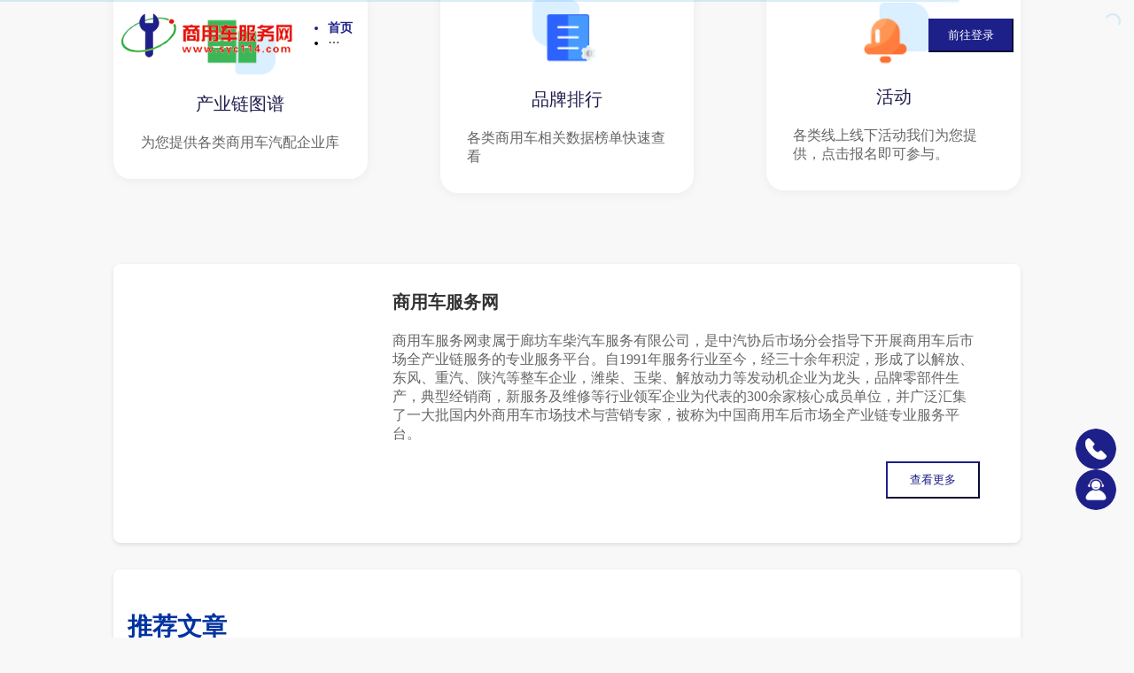

--- FILE ---
content_type: text/html
request_url: http://www.syc114.com/?elementor_library=%E9%BB%98%E8%AE%A4%E5%B7%A5%E5%85%B7%E5%8C%85-78
body_size: 1087
content:
<!doctype html>
<html lang="en">

<head>
  <meta charset="UTF-8" />
  <link rel="icon" type="image/svg+xml" href="/vite.svg" />
  <meta name="viewport" content="width=device-width, initial-scale=1.0" />
  <title>商用车服务网</title>
  <meta name="referrer" content="never">
  <meta property="keywords"
    content="商用车服务网隶属于廊坊车柴汽车服务有限公司,是中汽协后市场分会指导下开展商用车后市场全产业链服务的专业服务平台。自1991年服务行业至今,经三十余年积淀,形成了以解放、东风、重汽、陕汽等整..." />
  <meta property="description"
    content="商用车服务网隶属于廊坊车柴汽车服务有限公司，是中汽协后市场分会指导下开展商用车后市场全产业链服务的专业服务平台。自1991年服务行业至今，经三十余年积淀，形成了以解放、东风、重汽、陕汽等整车企业，潍柴、玉柴、解放动力等发动机企业为龙头，品牌零部件生产，典型经销商，新服务及维修等行业领军企业为代表的300余家核心成员单位，并广泛汇集了一大批国内外商用车市场技术与营销专家，被称为中国商用车后市场全产业链专业服务平台。" />
  <script type="module" crossorigin src="/assets/index-Cw4ti_Rm.js"></script>
  <link rel="stylesheet" crossorigin href="/assets/index-BmmHSKR1.css">
</head>
<style>
  html,
  body,
  #app {
    height: 100%;
    margin: 0;
    padding: 0;
  }

  .loading-home {
    height: 100%;
    display: flex;
    flex-direction: column;
    justify-content: center;
    align-items: center;
    background: rgba(000, 000, 000, .1)
  }

  .loading-title {
    color: #FFF;
    font-size: 16px;
    font-weight: 600;
    margin-bottom: 10px;
  }
</style>

<body>
  <div id="root">
    <div class="loading-home">
      <div class="loading-title">
        正在加载中~
      </div>
    </div>
  </div>
</body>

</html>

--- FILE ---
content_type: text/css
request_url: http://www.syc114.com/assets/index-BmmHSKR1.css
body_size: 38906
content:
@charset "UTF-8";.h-80{display:none;height:80px}.Headers{position:fixed;left:0;top:0;z-index:999;width:100%;height:80px;background-size:100%;transition:all .2s}.Headers.shadow{box-shadow:0 2px 12px #0000001a}.header{flex-flow:nowrap row!important;width:80%;height:80px;margin:0 auto;padding:8px;border-radius:8px 0}.header .dropdown-container{position:relative;max-width:200px}.header .logo{gap:20px}.header .logo .icon{display:none}.header .logo img{width:auto;height:50px}.header .user{position:relative;display:flex;align-items:center;flex-wrap:nowrap;gap:10px}.header .user img{width:34px;height:34px}.header .user div{font-size:14px;color:#000}.Menu.ant-menu{background:transparent;border-color:transparent;flex:1;overflow:hidden}.ant-menu-item:hover span{font-weight:700;color:var(--base-color)}.ant-menu-item:hover:after{border-bottom-color:var(--base-color)!important}.ant-menu-item.ant-menu-item-selected{color:var(--base-color)!important;font-weight:700}.ant-menu-item.ant-menu-item-selected:after{border-bottom-color:var(--base-color)!important}.Main{min-height:80vh;font-weight:400;font-size:14px}.Footers{background-color:#5d6569;padding:40px 10vw;color:#fff}.Footers .text_center{font-size:12px;color:#999}.Footers .text_center img{position:relative;top:4px;width:20px;height:20px;margin:0 8px}.Footers .text_center a{color:#008cff}.app-container{position:relative}.overlay{position:fixed;top:0;left:0;right:0;bottom:0;background:#00000080;z-index:1000}.footer{align-items:flex-start}.footer .code-box .text{text-align:center}.footer .link{display:flex;flex-direction:column;gap:10px;color:#fff;font-size:16px}.footer>div{display:flex;gap:50px}.footer .logo{flex:1}.footer .logo{width:200px}.footer .us{font-weight:400;font-size:14px}.footer .us .title{font-weight:600;font-size:16px}.footer .us div{margin-bottom:20px}.sidebar{position:fixed;right:20px;bottom:20%;z-index:999;row-gap:10px}.sidebar img{width:46px;background:#fff;border-radius:50%}#nprogress{pointer-events:none}#nprogress .bar{background:#29d;position:fixed;z-index:1031;top:0;left:0;width:100%;height:2px}#nprogress .peg{display:block;position:absolute;right:0;width:100px;height:100%;box-shadow:0 0 10px #29d,0 0 5px #29d;opacity:1;-webkit-transform:rotate(3deg) translate(0px,-4px);-ms-transform:rotate(3deg) translate(0px,-4px);transform:rotate(3deg) translateY(-4px)}#nprogress .spinner{display:block;position:fixed;z-index:1031;top:15px;right:15px}#nprogress .spinner-icon{width:18px;height:18px;box-sizing:border-box;border:solid 2px transparent;border-top-color:#29d;border-left-color:#29d;border-radius:50%;-webkit-animation:nprogress-spinner .4s linear infinite;animation:nprogress-spinner .4s linear infinite}.nprogress-custom-parent{overflow:hidden;position:relative}.nprogress-custom-parent #nprogress .spinner,.nprogress-custom-parent #nprogress .bar{position:absolute}@-webkit-keyframes nprogress-spinner{0%{-webkit-transform:rotate(0deg)}to{-webkit-transform:rotate(360deg)}}@keyframes nprogress-spinner{0%{transform:rotate(0)}to{transform:rotate(360deg)}}.home .PHONE{display:none}.home .banner-box{position:relative}.home .banner-box .banner-list{width:100%}.home .banner-box .info{position:absolute;left:10%;top:50%;transform:translateY(-50%);z-index:99;font-size:16px;color:#666}.home .banner-box .info div{margin-bottom:40px}.home .banner-box .info .title{font-weight:700;font-size:84px;color:var(--base-color)}.home .banner-box .info .tips{font-size:36px;color:#e71f19}.home>.nav{margin-bottom:50px;transform:translateY(-30px);font-size:16px;color:#666}.home>.nav .nav-list{align-items:center;padding:30px;background:#fff;border-radius:20px;width:28%}.home>.nav .nav-list img{width:80px}.home>.nav .nav-list div{margin-top:20px}.home>.nav .nav-list .title{font-size:20px;color:#1e1d4c}.home .introduce{position:relative;flex-flow:nowrap row;align-items:center;background:#fff;color:#666;padding:0 16px}.home .introduce>img{width:30%}.home .introduce .content{width:80%;padding:30px;font-size:16px}.home .introduce .content div{margin-bottom:20px}.home .introduce .content .title{font-size:20px;color:#333;font-weight:600}.home .article-module{margin-top:30px}.home .article-module .head-article{flex-flow:nowrap row}.home .article-module .head-article .head-left-box{width:50%;border-right:2px dashed #f5f5f5}.home .article-module .head-article .head-right-box{gap:20px;width:50%}.home .article-module .article-content{background-color:#fff}.home .article-module .article-box-listArticle{display:flex;justify-content:space-between;flex-flow:wrap row}.home .article-module .article-box-listArticle .content-info{width:49%}.home .article-module .head-right-box .article-box-listArticle{flex-direction:column}.home .article-module .head-right-box .article-box-listArticle .content-info{width:100%}.home .enterprise-module{align-items:stretch}.home .enterprise-module .enterprise-list-box{display:flex;align-items:center;flex-flow:wrap row;justify-content:space-between}.home .enterprise-module .enterprise-list-box .article-list{width:49%}.article-box-listArticle{background:#fff}.article-box-listArticle .content-info{flex-flow:nowrap row;width:100%;height:150px;max-height:150px;padding:16px;background:#fff}.article-box-listArticle .content-info .info-box{width:calc(100% - 180px);flex-grow:1}.article-box-listArticle .content-info .info-box .title{margin-bottom:10px}.article-box-listArticle .content-info .img{width:160px}.article-box-bigImgArticle{height:300px}.article-box-bigImgArticle .article-list{position:relative;overflow:hidden;height:100%}.article-box-bigImgArticle .article-list img{height:100%}.article-box-bigImgArticle .article-list .text{transition:background .3s ease}.article-box-bigImgArticle .article-list:hover{background:#0000004d}.article-box-bigImgArticle .article-list:hover .text{background:#00000080}.article-box-bigImgArticle .text{position:absolute;bottom:0;left:0;z-index:9;width:100%;padding:20px;font-size:16px;color:#fff;background:#0000004d;text-align:center}.enterprise-list-box{background:#fff;align-items:stretch!important}.enterprise-list-box .article-list{flex-flow:nowrap row;align-items:center;width:100%;height:auto;max-height:150px;padding:8px;background:#fff}.enterprise-list-box .article-list .more.right-button{margin-left:auto;background:var(--base-color);color:#fff}.enterprise-list-box .article-list>.img{width:120px}.enterprise-list-box .article-list .content{margin-left:25px}.enterprise-list-box .article-list .content div{margin-bottom:8px}.footer-content{width:100%;display:none}.footer-content .tabBarr{position:fixed;bottom:0;left:0;width:100%;z-index:99;padding:8px 0;color:#aaa;background:#fff;font-size:12px}.footer-content .tabBarr .tab-list>img{width:28px;height:28px}.footer-content .tabBarr .text{margin-top:4px}.footer-content .tabBarr .active .text{color:#30328d}.recommend-list-box{align-items:stretch!important;flex-shrink:1;background:#fff}.recommend-list-box .recommend-list{width:33.3%;padding:12px;height:auto;max-height:400px;background:#fff}.recommend-list-box .recommend-list .button.ant-btn{padding:2px 12px!important}.recommend-list-box .recommend-list .img{width:100%;height:150px;margin-bottom:16px}.recommend-list-box .recommend-list .ant-tag{margin-bottom:10px;color:var(--base-color);background:#5150a11f}.recommend-list-box .recommend-list div{margin-bottom:8px}.recommend-list-box .recommend-list .foot{padding:10px 0;font-weight:400;font-size:16px;color:#1d2088}.recommend-list-box .recommend-list .foot .come{color:#1d2088}.recommend-list-box .recommend-list .foot .end{color:#999}.recommend-list-box .recommend-list .foot .price{color:red}.Industry-page{padding-top:26px;font-weight:400}.Industry-page .active{font-weight:700;color:#1d2088}.Industry-page .title-box{flex-flow:nowrap row;overflow:auto}.Industry-page .title-box>div{flex-shrink:0}.area-selection{position:relative;overflow:hidden;height:50vh;z-index:99}.area-selection .ant-cascader-panel{background:#fff;height:50vh}.area-selection .ant-cascader-panel .ant-cascader-menu{overflow:auto}.area-selection .ant-cascader-panel .ant-cascader-menu::-webkit-scrollbar{width:5px}.area-selection .ant-cascader-panel .ant-cascader-menu::-webkit-scrollbar-track{border-radius:5px}.area-selection .ant-cascader-panel .ant-cascader-menu::-webkit-scrollbar-thumb{border-radius:5px;background:#1f40c480}.brand-selection{width:100%;max-height:500px;padding:16px;background:#fff}.brand-selection .ant-input-group-wrapper{width:50%}.brand-selection .brand-box{flex-shrink:1;gap:30px;height:40vh;overflow:auto}.brand-selection .brand-box img{width:60px;height:60px}.brand-selection .brand-box .name-tips{width:60px;height:80px;background:#5150a121;color:#5150a1}.brand-selection .brand-box .brand-list{padding:4px}.brand-selection .brand-box .brand-list .name{margin-top:10px;text-align:center}.brand-selection .button{display:block;margin:20px auto}.component-Industry{background:#fff;padding-top:20px}.component-Industry .button{display:block;margin:auto}.Industry-list{flex-flow:nowrap row!important;width:100%;height:50vh;font-size:14px;align-items:flex-start!important}.Industry-list .title{font-weight:500;color:var(--base-color);margin:10px 0}.Industry-list .side-box{width:260px;height:50vh;overflow:auto;flex-shrink:0}.Industry-list .side-box .side-list{width:100%;height:58px;padding:16px;background:#f5f5f5;border-radius:4px;font-weight:700;color:var(--base-color)}.Industry-list .side-box .active{color:#fff;background:var(--base-color)}.Industry-list .active{background:var(--base-color)}.Industry-list .Industry-content{flex-grow:1;padding-left:20px;height:45vh;overflow:auto;background:#fff}.Industry-list .Industry-content .piece-box{gap:6px}.Industry-list .Industry-content .piece{width:100px;height:40px;line-height:40px;background:#fff;border-radius:4px;border:1px solid #dddddd;font-weight:400;font-size:13px;color:#666;text-align:center}.Industry-list .Industry-content .piece:hover{color:#fff;background:var(--base-color)}.activity-page{overflow:auto}.article-news .ant-input-group-wrapper{margin:20px 0}.article-news .ant-input-search-button{background:var(--base-color)}.article-news .head-article{flex-flow:nowrap row}.article-news .head-article .head-left-box{width:49%;border-right:2px dashed #f5f5f5}.article-news .head-article .head-right-box{width:49%}.article-news .nav-articled{margin:20px 0;color:#fff}.article-news .nav-articled .article-box-bigImgArticle{display:flex;align-items:center;justify-content:space-between;gap:20px}.article-news .nav-articled .article-box-bigImgArticle .article-list{flex:1}.service-page{padding:70px 0;background:#fff}.service-page img{display:block;margin:auto}.service-page .text-none{margin:auto}.exhibition-page{overflow:auto}.information-content .head-content{align-items:stretch;flex-wrap:nowrap}.information-content .head-content>div{width:49%}.information-content .head-content .article-box-bigImgArticle{height:100%}.information-content .head-content .article-box-bigImgArticle img{max-height:100%!important}.information-content .head-content .article-list img{max-height:180px}.information-content .content-list{margin-top:20px;padding:30px;background:#fff}.information-content .content-list .title-box{border-bottom:1px solid #afb9be}.information-content .content-list .title-box .title{width:fit-content;font-weight:700;font-size:20px;color:#313131;border-bottom:4px solid #0080C8}.classify-box .head-article{flex-flow:nowrap row;align-items:stretch}.classify-box .database-list{width:100%;height:auto;max-height:150px;display:flex;align-items:center;flex-flow:nowrap row;padding:8px;background:#fff;font-weight:400;color:#999;font-size:14px;border-bottom:1px solid #ededed}.classify-box .database-list:nth-last-child(1){border-color:transparent}.classify-box .database-list img{width:182px;height:111px;flex-shrink:0}.classify-box .database-list .info{flex-grow:1;margin-top:0;margin-left:25px}.database-box{display:flex;justify-content:space-between;align-items:stretch;flex-wrap:wrap;background:#fff}.database-list{position:relative;width:50%;height:auto;padding:16px;background:#fff;font-weight:400;font-size:14px;color:#999}.database-list .info{margin-top:10px}.database-list .info div{margin-bottom:10px}.database-list.vip:before{content:"需要会员查看";position:absolute;top:0;left:0;display:flex;align-items:center;justify-content:center;width:100%;height:100%;color:#fff;background-color:#00000080;z-index:2}.database-list .type{width:fit-content;padding:4px 10px;background:#7878801f;border-radius:4px;font-size:10px;color:#5150a1}.database-list img{width:100%;max-height:210px;border-radius:0}.database-list .title{font-weight:700;font-size:18px;color:#313131}.about>img{position:absolute;left:0;z-index:0;width:100%;height:auto}.about .title-box{position:relative;z-index:1;padding:70px 0;font-weight:700;font-size:36px;color:#fff}.about .title-box .title{width:fit-content;border-bottom:#fff solid 12px;padding-bottom:10px;margin-bottom:20px}.about .title-box .text{font-size:20px}.about .introduce{position:relative;z-index:1;flex-flow:nowrap row;padding:16px;background:#fff}.about .introduce>img{width:40%}.about .introduce .content{width:580%;padding:30px;font-size:16px;color:#000}.about .introduce .content div{margin-bottom:20px}.about .introduce .content .title{font-size:20px}.about>.nav{padding:70px 0}.about>.nav .nav-list{display:flex;align-items:center;width:45%;padding:33px;border-radius:4px;background:#fff;font-size:20px;color:#000;row-gap:30px}.about>.nav .nav-list div{padding-left:20px}.about>.nav .nav-list img{width:68px;height:68px}.details-content{position:relative;display:flex}.side-advertisement-left,.side-advertisement-right{position:sticky;top:0;z-index:9;width:12%;height:auto;margin:0 20px}.detail-info{flex:1}.detail-info .sidebar{position:fixed;right:20px;bottom:20%;z-index:999;row-gap:10px}.detail-info .sidebar img{width:46px;background:#fff;border-radius:50%}.detail-info .Details,.detail-info .ant-breadcrumb{padding:20px 0}.detail-info .box{overflow:hidden;width:100%;box-shadow:0 4px 4px #f2f3f9;border-radius:8px;background:#fff;padding:16px;font-weight:400;font-size:14px;color:#666;margin-bottom:20px}.detail-info .box .title{font-size:16px;color:#333;margin-bottom:20px}.detail-info .box video{max-height:400px;width:50%;flex-shrink:0}.detail-info .Company-info>.title{font-weight:400;font-size:16px;color:#000;margin-bottom:20px}.detail-info .Company-info .back{width:100%;max-height:300px}.detail-info .Company-info .company-content{flex-wrap:nowrap!important;padding:16px;font-weight:400;font-size:14px;color:#999;background:#fff}.detail-info .Company-info .company-content div{margin-bottom:8px}.detail-info .Company-info .company-content .title{font-size:16px;color:#000}.detail-info .Company-info .company-content .content{margin-left:10px;padding:16px}.detail-info .activity-content{flex-flow:nowrap row!important;align-items:stretch!important}.detail-info .activity-content .info-content{flex-wrap:nowrap!important;padding:6px 30px;font-weight:400;font-size:14px;color:#999;background:#fff;flex-grow:1}.detail-info .activity-content .info-content img{width:320px;height:202px}.detail-info .activity-content .info-content div{margin-bottom:15px}.detail-info .activity-content .info-content .title{font-weight:700;font-size:28px;color:#000}.detail-info .activity-content .info-content .content{margin-left:10px;padding:16px;font-weight:400;font-size:14px;color:#666}.detail-info .activity-content .info-content .price{color:red}.detail-info .activity-content .side-box{flex-shrink:0;width:254px;margin-left:20px;background:#fff;font-weight:400;font-size:17px;color:#000;padding:12px}.detail-info .activity-content .side-box>.title{margin-bottom:20px;font-size:17px;color:#000}.detail-info .activity-content .side-box .activity-list{flex-wrap:nowrap;margin-bottom:20px;width:100%}.detail-info .activity-content .side-box .activity-list img{width:50px;height:31px}.detail-info .activity-content .side-box .activity-list .text{margin-left:10px;font-weight:400;font-size:12px;color:#999}.detail-info .activity-content .side-box .activity-list .text .title{font-size:14px;color:#000;margin-bottom:4px}.detail-info .article{background:#fff;padding:24px;font-weight:400}.detail-info .article>div{margin-bottom:20px}.detail-info .article .title{font-weight:700;font-size:28px;color:#333}.detail-info .article .time{font-size:14px;color:#999}.detail-info .article .text-content{font-size:14px;color:#333;line-height:1.5}.detail-info .article .img{width:100%}.login{overflow:hidden;background-image:url(/img/about-banner.png)}.login .login-main{margin:10vh auto;background-color:#fff;border-radius:4px;width:40%;padding:32px}.login .IMG{width:30%;height:auto;margin-bottom:50px}.login .get-code{border:transparent;background:transparent;color:#999;box-shadow:0 2px 0 transparent}.login .determine{display:block;margin:auto;width:40%}.ranking-details{flex-flow:nowrap row!important;align-items:stretch!important}.ranking-details .content{flex-grow:1}.ranking-details .side-box{flex-shrink:0;width:254px;margin-left:20px;margin-top:80px;background:#fff;font-weight:400;font-size:17px;color:#000;padding:12px}.ranking-details .side-box>.title{margin-bottom:20px;font-size:17px;color:#000}.ranking-details .side-box .activity-list{flex-wrap:nowrap;margin-bottom:20px;width:100%}.ranking-details .side-box .activity-list img{width:50px;height:31px}.ranking-details .side-box .activity-list .text{margin-left:10px;font-weight:400;font-size:12px;color:#999}.ranking-details .side-box .activity-list .text .title{font-size:14px;color:#000;margin-bottom:4px}.box{overflow:hidden;width:100%;box-shadow:0 4px 4px #f2f3f9;border-radius:8px;background:#fff;padding:16px;font-weight:400;font-size:14px;color:#666;margin-bottom:20px}.box .title{font-size:16px;color:#000;margin-bottom:20px}.list{display:flex;width:100%;background:#f8f8f8;font-weight:400;font-size:16px;color:#000;padding:12px}.list.name{color:#1d2088;background:#5150a114}.list .index{width:40%;flex-shrink:0}.list .name{flex-grow:1}.company-content{flex-wrap:nowrap!important;padding:6px 30px;font-weight:400;font-size:14px;color:#999;background:#fff}.company-content div{margin-bottom:8px}.company-content .title{font-size:16px;color:#000}.company-content .content{margin-left:10px;padding:16px}.ranking-details.brand{width:100%;padding:0 10%;background:linear-gradient(180deg,var(--base-color),#FFFFFF)}.ranking-details.brand .ant-breadcrumb-link a{color:#fff}.ranking-details.brand .ant-breadcrumb-link div{color:#f8f2bb}.ranking-details.brand .ant-breadcrumb .ant-breadcrumb-separator{color:#fff}.ranking-details.brand .select-box{width:40%;margin:0 auto;height:46px;border-radius:50px;overflow:hidden;display:flex;align-items:center;justify-content:space-between;background-color:#fff3}.ranking-details.brand .select-box .select-list{width:40%;height:100%;line-height:46px;font-size:22px;border-radius:50px;color:#fff;text-align:center;cursor:pointer}.ranking-details.brand .select-box .select-list.active{background:#fff;color:var(--base-color)}.ranking-details.brand .ranking-info .company-content{color:#f8f2bbcc;font-size:14px;font-weight:300;background:transparent;padding:10px 0;margin-bottom:20px}.ranking-details.brand .ranking-info .company-content .text{width:80%;margin:0 auto;text-align:center;line-height:24px}.ranking-details.brand .ranking-info .company-content .title{color:#f8f2bb;font-weight:600;font-size:40px;letter-spacing:1px;text-align:center}.ranking-details.brand .ranking-info .data-list-main .noun-box{margin:auto;width:80%;align-items:flex-end;color:#fff;background:url(/img/brand/back.png) no-repeat;background-size:100%;background-position:bottom}.ranking-details.brand .ranking-info .data-list-main .noun-box .noun{width:33%;padding:16px}.ranking-details.brand .ranking-info .data-list-main .noun-box .noun .noun-img{width:80px;height:auto;margin-bottom:10px}.ranking-details.brand .ranking-info .data-list-main .noun-box .noun>img{display:block;margin:0 auto}.ranking-details.brand .ranking-info .data-list-main .noun-box .noun .logo{width:80px;max-height:120px;margin-bottom:10px}.ranking-details.brand .ranking-info .data-list-main .noun-box .noun .content{display:flex;flex-direction:column;justify-content:center;text-align:center;color:#fff9;font-size:12px;line-height:18px;letter-spacing:1px;text-indent:2em;height:180px}.ranking-details.brand .ranking-info .data-list-main .noun-box .noun .content>div{margin-bottom:10px}.ranking-details.brand .ranking-info .data-list-main .noun-box .noun .content .title{font-size:16px;color:#fff}.ranking-details.brand .ranking-info .data-list-main .noun-box .noun .more.right-button{color:#fff;background:var(--base-color);border-color:transparent;margin:0 auto}.ranking-details.brand .ranking-info .data-list-main .noun-box .no1{margin-bottom:40px}.ranking-details.brand .ranking-info .enterprise-list-box{background:transparent;align-items:stretch!important}.ranking-details.brand .ranking-info .enterprise-list-box .article-list{flex-flow:nowrap row;align-items:center;width:100%;height:auto;max-height:150px;padding:8px;background:#fff1f1;border-radius:10px;border:3px solid rgba(254,208,208,0);margin-bottom:15px}.ranking-details.brand .ranking-info .enterprise-list-box .article-list .index{flex-shrink:0;background:url(/img/brand/serial_num_bg.svg);width:70px;height:78px;color:#fff;line-height:72px;font-size:26px;text-align:center;margin:0 20px}.ranking-details.brand .ranking-info .enterprise-list-box .article-list .more.right-button{margin-left:auto;background:var(--base-color);color:#fff}.ranking-details.brand .ranking-info .enterprise-list-box .article-list>.img{width:120px}.ranking-details.brand .ranking-info .enterprise-list-box .article-list>.content{margin-left:25px}.ranking-details.brand .ranking-info .enterprise-list-box .article-list>.content .title{font-size:22px;color:var(--base-color)}.ranking-details.brand .ranking-info .enterprise-list-box .article-list>.content .title2{font-size:14px;color:#333}.ranking-details.brand .ranking-info .enterprise-list-box .article-list>.content div{margin-bottom:8px}.ranking-details.brand .ranking-info .enterprise-list-box .article-list .more.right-button{background:var(--base-color);border-color:transparent}.ranking-details.brand .box{overflow:hidden;width:100%;box-shadow:0 4px 4px #f2f3f9;border-radius:8px;padding:16px;font-weight:400;font-size:14px;color:#666;margin-bottom:20px;background:#fff}.ranking-details.brand .box .title{font-size:16px;color:#000;margin-bottom:20px}.ranking-details.brand .side-box{width:100%;font-weight:400;font-size:16px;color:#000;padding:12px;background:url(http://chedudu-sycfww.oss-cn-hangzhou.aliyuncs.com/upload/20241106/d90f38b068ccd053ee5de5b1c056c317.png);background-size:100% 100%;margin-bottom:20px}.ranking-details.brand .side-box>.title{margin-bottom:20px;font-size:28px;color:#f8f2bb;font-weight:700;text-align:center;letter-spacing:2px}.ranking-details.brand .side-box .list{background-color:transparent;gap:10px;justify-content:space-between}.ranking-details.brand .side-box .list .title{width:320px;padding:16px;background:#e7d8ab;border-radius:50px;white-space:nowrap;font-size:16px;color:#d00002;margin-bottom:10px}@media (max-width: 768px){.ranking-details.brand{padding:0 8px}.ranking-details.brand .ranking-info .company-content .title{font-size:24px}.ranking-details.brand .ranking-info .data-list-main .noun-box{width:100%}.ranking-details.brand .ranking-info .data-list-main .noun-box .noun{width:33%;padding:8px}.ranking-details.brand .ranking-info .data-list-main .noun-box .noun .noun-img{width:60px;height:auto;margin-bottom:10px}.ranking-details.brand .ranking-info .data-list-main .noun-box .noun .logo{width:60px;max-height:80px;margin-bottom:10px}.ranking-details.brand .ranking-info .data-list-main .noun-box .noun .content{height:auto;text-indent:0}.ranking-details.brand .ranking-info .data-list-main .noun-box .noun .content>div{margin-bottom:4px}.ranking-details.brand .ranking-info .data-list-main .noun-box .noun .content .title{font-size:14px;color:#fff}.ranking-details.brand .ranking-info .data-list-main .noun-box .noun .more.right-button{display:none}.ranking-details.brand .ranking-info .data-list-main .noun-box .no1{margin-bottom:10px}.ranking-details.brand .ranking-info .enterprise-list-box .article-list{max-height:150px;padding:4px;margin-bottom:6px}.ranking-details.brand .ranking-info .enterprise-list-box .article-list .index{background:url(/img/brand/serial_num_bg.svg) no-repeat;background-size:100%;width:40px;height:40px;line-height:40px;font-size:14px;color:#fff;margin:0 10px 0 0;flex-shrink:0}.ranking-details.brand .ranking-info .enterprise-list-box .article-list>.img{width:60px;height:60px}.ranking-details.brand .ranking-info .enterprise-list-box .article-list .content{margin-left:10px}.ranking-details.brand .ranking-info .enterprise-list-box .article-list .content .title{font-size:16px;color:var(--base-color)}.ranking-details.brand .ranking-info .enterprise-list-box .article-list .content div{margin-bottom:4px}.ranking-details.brand .ranking-info .enterprise-list-box .article-list .more.right-button{display:none}.ranking-details.brand .select-box{width:90%;height:40px}.ranking-details.brand .select-box .select-list{line-height:40px;font-size:16px}.ranking-details.brand .box{padding:8px}.ranking-details.brand .side-box{padding:6px;margin:0}}.recommend-page{overflow:auto}.recommend-page .phone-state{display:none}.recommend-page .phone-state .show-content,.recommend-page .phone-state .page-box{display:flex}html,body,#root,#app{margin:0;padding:0;box-sizing:border-box;height:100%;color:#000;font-size:14px;background:#f8f8f8;cursor:default}html{--base-color: #1d2088}.overflowStyle::-webkit-scrollbar-thumb{border-radius:5px;background:#1f40c480}.m-all-0{margin:0}.p-all-0{padding:0}.ml-0{margin-left:0}.pl-0{padding-left:0}.mt-0{margin-top:0}.pt-0{padding-top:0}.mr-0{margin-right:0}.pr-0{padding-right:0}.mb-0{margin-bottom:0}.pb-0{padding-bottom:0}.m-all-1{margin:1px}.p-all-1{padding:1px}.ml-1{margin-left:1px}.pl-1{padding-left:1px}.mt-1{margin-top:1px}.pt-1{padding-top:1px}.mr-1{margin-right:1px}.pr-1{padding-right:1px}.mb-1{margin-bottom:1px}.pb-1{padding-bottom:1px}.m-all-2{margin:2px}.p-all-2{padding:2px}.ml-2{margin-left:2px}.pl-2{padding-left:2px}.mt-2{margin-top:2px}.pt-2{padding-top:2px}.mr-2{margin-right:2px}.pr-2{padding-right:2px}.mb-2{margin-bottom:2px}.pb-2{padding-bottom:2px}.m-all-3{margin:3px}.p-all-3{padding:3px}.ml-3{margin-left:3px}.pl-3{padding-left:3px}.mt-3{margin-top:3px}.pt-3{padding-top:3px}.mr-3{margin-right:3px}.pr-3{padding-right:3px}.mb-3{margin-bottom:3px}.pb-3{padding-bottom:3px}.m-all-4{margin:4px}.p-all-4{padding:4px}.ml-4{margin-left:4px}.pl-4{padding-left:4px}.mt-4{margin-top:4px}.pt-4{padding-top:4px}.mr-4{margin-right:4px}.pr-4{padding-right:4px}.mb-4{margin-bottom:4px}.pb-4{padding-bottom:4px}.m-all-5{margin:5px}.p-all-5{padding:5px}.ml-5{margin-left:5px}.pl-5{padding-left:5px}.mt-5{margin-top:5px}.pt-5{padding-top:5px}.mr-5{margin-right:5px}.pr-5{padding-right:5px}.mb-5{margin-bottom:5px}.pb-5{padding-bottom:5px}.m-all-6{margin:6px}.p-all-6{padding:6px}.ml-6{margin-left:6px}.pl-6{padding-left:6px}.mt-6{margin-top:6px}.pt-6{padding-top:6px}.mr-6{margin-right:6px}.pr-6{padding-right:6px}.mb-6{margin-bottom:6px}.pb-6{padding-bottom:6px}.m-all-7{margin:7px}.p-all-7{padding:7px}.ml-7{margin-left:7px}.pl-7{padding-left:7px}.mt-7{margin-top:7px}.pt-7{padding-top:7px}.mr-7{margin-right:7px}.pr-7{padding-right:7px}.mb-7{margin-bottom:7px}.pb-7{padding-bottom:7px}.m-all-8{margin:8px}.p-all-8{padding:8px}.ml-8{margin-left:8px}.pl-8{padding-left:8px}.mt-8{margin-top:8px}.pt-8{padding-top:8px}.mr-8{margin-right:8px}.pr-8{padding-right:8px}.mb-8{margin-bottom:8px}.pb-8{padding-bottom:8px}.m-all-9{margin:9px}.p-all-9{padding:9px}.ml-9{margin-left:9px}.pl-9{padding-left:9px}.mt-9{margin-top:9px}.pt-9{padding-top:9px}.mr-9{margin-right:9px}.pr-9{padding-right:9px}.mb-9{margin-bottom:9px}.pb-9{padding-bottom:9px}.m-all-10{margin:10px}.p-all-10{padding:10px}.ml-10{margin-left:10px}.pl-10{padding-left:10px}.mt-10{margin-top:10px}.pt-10{padding-top:10px}.mr-10{margin-right:10px}.pr-10{padding-right:10px}.mb-10{margin-bottom:10px}.pb-10{padding-bottom:10px}.m-all-11{margin:11px}.p-all-11{padding:11px}.ml-11{margin-left:11px}.pl-11{padding-left:11px}.mt-11{margin-top:11px}.pt-11{padding-top:11px}.mr-11{margin-right:11px}.pr-11{padding-right:11px}.mb-11{margin-bottom:11px}.pb-11{padding-bottom:11px}.m-all-12{margin:12px}.p-all-12{padding:12px}.ml-12{margin-left:12px}.pl-12{padding-left:12px}.mt-12{margin-top:12px}.pt-12{padding-top:12px}.mr-12{margin-right:12px}.pr-12{padding-right:12px}.mb-12{margin-bottom:12px}.pb-12{padding-bottom:12px}.m-all-13{margin:13px}.p-all-13{padding:13px}.ml-13{margin-left:13px}.pl-13{padding-left:13px}.mt-13{margin-top:13px}.pt-13{padding-top:13px}.mr-13{margin-right:13px}.pr-13{padding-right:13px}.mb-13{margin-bottom:13px}.pb-13{padding-bottom:13px}.m-all-14{margin:14px}.p-all-14{padding:14px}.ml-14{margin-left:14px}.pl-14{padding-left:14px}.mt-14{margin-top:14px}.pt-14{padding-top:14px}.mr-14{margin-right:14px}.pr-14{padding-right:14px}.mb-14{margin-bottom:14px}.pb-14{padding-bottom:14px}.m-all-15{margin:15px}.p-all-15{padding:15px}.ml-15{margin-left:15px}.pl-15{padding-left:15px}.mt-15{margin-top:15px}.pt-15{padding-top:15px}.mr-15{margin-right:15px}.pr-15{padding-right:15px}.mb-15{margin-bottom:15px}.pb-15{padding-bottom:15px}.m-all-16{margin:16px}.p-all-16{padding:16px}.ml-16{margin-left:16px}.pl-16{padding-left:16px}.mt-16{margin-top:16px}.pt-16{padding-top:16px}.mr-16{margin-right:16px}.pr-16{padding-right:16px}.mb-16{margin-bottom:16px}.pb-16{padding-bottom:16px}.m-all-17{margin:17px}.p-all-17{padding:17px}.ml-17{margin-left:17px}.pl-17{padding-left:17px}.mt-17{margin-top:17px}.pt-17{padding-top:17px}.mr-17{margin-right:17px}.pr-17{padding-right:17px}.mb-17{margin-bottom:17px}.pb-17{padding-bottom:17px}.m-all-18{margin:18px}.p-all-18{padding:18px}.ml-18{margin-left:18px}.pl-18{padding-left:18px}.mt-18{margin-top:18px}.pt-18{padding-top:18px}.mr-18{margin-right:18px}.pr-18{padding-right:18px}.mb-18{margin-bottom:18px}.pb-18{padding-bottom:18px}.m-all-19{margin:19px}.p-all-19{padding:19px}.ml-19{margin-left:19px}.pl-19{padding-left:19px}.mt-19{margin-top:19px}.pt-19{padding-top:19px}.mr-19{margin-right:19px}.pr-19{padding-right:19px}.mb-19{margin-bottom:19px}.pb-19{padding-bottom:19px}.m-all-20{margin:20px}.p-all-20{padding:20px}.ml-20{margin-left:20px}.pl-20{padding-left:20px}.mt-20{margin-top:20px}.pt-20{padding-top:20px}.mr-20{margin-right:20px}.pr-20{padding-right:20px}.mb-20{margin-bottom:20px}.pb-20{padding-bottom:20px}.m-all-21{margin:21px}.p-all-21{padding:21px}.ml-21{margin-left:21px}.pl-21{padding-left:21px}.mt-21{margin-top:21px}.pt-21{padding-top:21px}.mr-21{margin-right:21px}.pr-21{padding-right:21px}.mb-21{margin-bottom:21px}.pb-21{padding-bottom:21px}.m-all-22{margin:22px}.p-all-22{padding:22px}.ml-22{margin-left:22px}.pl-22{padding-left:22px}.mt-22{margin-top:22px}.pt-22{padding-top:22px}.mr-22{margin-right:22px}.pr-22{padding-right:22px}.mb-22{margin-bottom:22px}.pb-22{padding-bottom:22px}.m-all-23{margin:23px}.p-all-23{padding:23px}.ml-23{margin-left:23px}.pl-23{padding-left:23px}.mt-23{margin-top:23px}.pt-23{padding-top:23px}.mr-23{margin-right:23px}.pr-23{padding-right:23px}.mb-23{margin-bottom:23px}.pb-23{padding-bottom:23px}.m-all-24{margin:24px}.p-all-24{padding:24px}.ml-24{margin-left:24px}.pl-24{padding-left:24px}.mt-24{margin-top:24px}.pt-24{padding-top:24px}.mr-24{margin-right:24px}.pr-24{padding-right:24px}.mb-24{margin-bottom:24px}.pb-24{padding-bottom:24px}.m-all-25{margin:25px}.p-all-25{padding:25px}.ml-25{margin-left:25px}.pl-25{padding-left:25px}.mt-25{margin-top:25px}.pt-25{padding-top:25px}.mr-25{margin-right:25px}.pr-25{padding-right:25px}.mb-25{margin-bottom:25px}.pb-25{padding-bottom:25px}.m-all-26{margin:26px}.p-all-26{padding:26px}.ml-26{margin-left:26px}.pl-26{padding-left:26px}.mt-26{margin-top:26px}.pt-26{padding-top:26px}.mr-26{margin-right:26px}.pr-26{padding-right:26px}.mb-26{margin-bottom:26px}.pb-26{padding-bottom:26px}.m-all-27{margin:27px}.p-all-27{padding:27px}.ml-27{margin-left:27px}.pl-27{padding-left:27px}.mt-27{margin-top:27px}.pt-27{padding-top:27px}.mr-27{margin-right:27px}.pr-27{padding-right:27px}.mb-27{margin-bottom:27px}.pb-27{padding-bottom:27px}.m-all-28{margin:28px}.p-all-28{padding:28px}.ml-28{margin-left:28px}.pl-28{padding-left:28px}.mt-28{margin-top:28px}.pt-28{padding-top:28px}.mr-28{margin-right:28px}.pr-28{padding-right:28px}.mb-28{margin-bottom:28px}.pb-28{padding-bottom:28px}.m-all-29{margin:29px}.p-all-29{padding:29px}.ml-29{margin-left:29px}.pl-29{padding-left:29px}.mt-29{margin-top:29px}.pt-29{padding-top:29px}.mr-29{margin-right:29px}.pr-29{padding-right:29px}.mb-29{margin-bottom:29px}.pb-29{padding-bottom:29px}.m-all-30{margin:30px}.p-all-30{padding:30px}.ml-30{margin-left:30px}.pl-30{padding-left:30px}.mt-30{margin-top:30px}.pt-30{padding-top:30px}.mr-30{margin-right:30px}.pr-30{padding-right:30px}.mb-30{margin-bottom:30px}.pb-30{padding-bottom:30px}.m-all-31{margin:31px}.p-all-31{padding:31px}.ml-31{margin-left:31px}.pl-31{padding-left:31px}.mt-31{margin-top:31px}.pt-31{padding-top:31px}.mr-31{margin-right:31px}.pr-31{padding-right:31px}.mb-31{margin-bottom:31px}.pb-31{padding-bottom:31px}.m-all-32{margin:32px}.p-all-32{padding:32px}.ml-32{margin-left:32px}.pl-32{padding-left:32px}.mt-32{margin-top:32px}.pt-32{padding-top:32px}.mr-32{margin-right:32px}.pr-32{padding-right:32px}.mb-32{margin-bottom:32px}.pb-32{padding-bottom:32px}.m-all-33{margin:33px}.p-all-33{padding:33px}.ml-33{margin-left:33px}.pl-33{padding-left:33px}.mt-33{margin-top:33px}.pt-33{padding-top:33px}.mr-33{margin-right:33px}.pr-33{padding-right:33px}.mb-33{margin-bottom:33px}.pb-33{padding-bottom:33px}.m-all-34{margin:34px}.p-all-34{padding:34px}.ml-34{margin-left:34px}.pl-34{padding-left:34px}.mt-34{margin-top:34px}.pt-34{padding-top:34px}.mr-34{margin-right:34px}.pr-34{padding-right:34px}.mb-34{margin-bottom:34px}.pb-34{padding-bottom:34px}.m-all-35{margin:35px}.p-all-35{padding:35px}.ml-35{margin-left:35px}.pl-35{padding-left:35px}.mt-35{margin-top:35px}.pt-35{padding-top:35px}.mr-35{margin-right:35px}.pr-35{padding-right:35px}.mb-35{margin-bottom:35px}.pb-35{padding-bottom:35px}.m-all-36{margin:36px}.p-all-36{padding:36px}.ml-36{margin-left:36px}.pl-36{padding-left:36px}.mt-36{margin-top:36px}.pt-36{padding-top:36px}.mr-36{margin-right:36px}.pr-36{padding-right:36px}.mb-36{margin-bottom:36px}.pb-36{padding-bottom:36px}.m-all-37{margin:37px}.p-all-37{padding:37px}.ml-37{margin-left:37px}.pl-37{padding-left:37px}.mt-37{margin-top:37px}.pt-37{padding-top:37px}.mr-37{margin-right:37px}.pr-37{padding-right:37px}.mb-37{margin-bottom:37px}.pb-37{padding-bottom:37px}.m-all-38{margin:38px}.p-all-38{padding:38px}.ml-38{margin-left:38px}.pl-38{padding-left:38px}.mt-38{margin-top:38px}.pt-38{padding-top:38px}.mr-38{margin-right:38px}.pr-38{padding-right:38px}.mb-38{margin-bottom:38px}.pb-38{padding-bottom:38px}.m-all-39{margin:39px}.p-all-39{padding:39px}.ml-39{margin-left:39px}.pl-39{padding-left:39px}.mt-39{margin-top:39px}.pt-39{padding-top:39px}.mr-39{margin-right:39px}.pr-39{padding-right:39px}.mb-39{margin-bottom:39px}.pb-39{padding-bottom:39px}.m-all-40{margin:40px}.p-all-40{padding:40px}.ml-40{margin-left:40px}.pl-40{padding-left:40px}.mt-40{margin-top:40px}.pt-40{padding-top:40px}.mr-40{margin-right:40px}.pr-40{padding-right:40px}.mb-40{margin-bottom:40px}.pb-40{padding-bottom:40px}.m-all-41{margin:41px}.p-all-41{padding:41px}.ml-41{margin-left:41px}.pl-41{padding-left:41px}.mt-41{margin-top:41px}.pt-41{padding-top:41px}.mr-41{margin-right:41px}.pr-41{padding-right:41px}.mb-41{margin-bottom:41px}.pb-41{padding-bottom:41px}.m-all-42{margin:42px}.p-all-42{padding:42px}.ml-42{margin-left:42px}.pl-42{padding-left:42px}.mt-42{margin-top:42px}.pt-42{padding-top:42px}.mr-42{margin-right:42px}.pr-42{padding-right:42px}.mb-42{margin-bottom:42px}.pb-42{padding-bottom:42px}.m-all-43{margin:43px}.p-all-43{padding:43px}.ml-43{margin-left:43px}.pl-43{padding-left:43px}.mt-43{margin-top:43px}.pt-43{padding-top:43px}.mr-43{margin-right:43px}.pr-43{padding-right:43px}.mb-43{margin-bottom:43px}.pb-43{padding-bottom:43px}.m-all-44{margin:44px}.p-all-44{padding:44px}.ml-44{margin-left:44px}.pl-44{padding-left:44px}.mt-44{margin-top:44px}.pt-44{padding-top:44px}.mr-44{margin-right:44px}.pr-44{padding-right:44px}.mb-44{margin-bottom:44px}.pb-44{padding-bottom:44px}.m-all-45{margin:45px}.p-all-45{padding:45px}.ml-45{margin-left:45px}.pl-45{padding-left:45px}.mt-45{margin-top:45px}.pt-45{padding-top:45px}.mr-45{margin-right:45px}.pr-45{padding-right:45px}.mb-45{margin-bottom:45px}.pb-45{padding-bottom:45px}.m-all-46{margin:46px}.p-all-46{padding:46px}.ml-46{margin-left:46px}.pl-46{padding-left:46px}.mt-46{margin-top:46px}.pt-46{padding-top:46px}.mr-46{margin-right:46px}.pr-46{padding-right:46px}.mb-46{margin-bottom:46px}.pb-46{padding-bottom:46px}.m-all-47{margin:47px}.p-all-47{padding:47px}.ml-47{margin-left:47px}.pl-47{padding-left:47px}.mt-47{margin-top:47px}.pt-47{padding-top:47px}.mr-47{margin-right:47px}.pr-47{padding-right:47px}.mb-47{margin-bottom:47px}.pb-47{padding-bottom:47px}.m-all-48{margin:48px}.p-all-48{padding:48px}.ml-48{margin-left:48px}.pl-48{padding-left:48px}.mt-48{margin-top:48px}.pt-48{padding-top:48px}.mr-48{margin-right:48px}.pr-48{padding-right:48px}.mb-48{margin-bottom:48px}.pb-48{padding-bottom:48px}.m-all-49{margin:49px}.p-all-49{padding:49px}.ml-49{margin-left:49px}.pl-49{padding-left:49px}.mt-49{margin-top:49px}.pt-49{padding-top:49px}.mr-49{margin-right:49px}.pr-49{padding-right:49px}.mb-49{margin-bottom:49px}.pb-49{padding-bottom:49px}.m-all-50{margin:50px}.p-all-50{padding:50px}.ml-50{margin-left:50px}.pl-50{padding-left:50px}.mt-50{margin-top:50px}.pt-50{padding-top:50px}.mr-50{margin-right:50px}.pr-50{padding-right:50px}.mb-50{margin-bottom:50px}.pb-50{padding-bottom:50px}.m-all-51{margin:51px}.p-all-51{padding:51px}.ml-51{margin-left:51px}.pl-51{padding-left:51px}.mt-51{margin-top:51px}.pt-51{padding-top:51px}.mr-51{margin-right:51px}.pr-51{padding-right:51px}.mb-51{margin-bottom:51px}.pb-51{padding-bottom:51px}.m-all-52{margin:52px}.p-all-52{padding:52px}.ml-52{margin-left:52px}.pl-52{padding-left:52px}.mt-52{margin-top:52px}.pt-52{padding-top:52px}.mr-52{margin-right:52px}.pr-52{padding-right:52px}.mb-52{margin-bottom:52px}.pb-52{padding-bottom:52px}.m-all-53{margin:53px}.p-all-53{padding:53px}.ml-53{margin-left:53px}.pl-53{padding-left:53px}.mt-53{margin-top:53px}.pt-53{padding-top:53px}.mr-53{margin-right:53px}.pr-53{padding-right:53px}.mb-53{margin-bottom:53px}.pb-53{padding-bottom:53px}.m-all-54{margin:54px}.p-all-54{padding:54px}.ml-54{margin-left:54px}.pl-54{padding-left:54px}.mt-54{margin-top:54px}.pt-54{padding-top:54px}.mr-54{margin-right:54px}.pr-54{padding-right:54px}.mb-54{margin-bottom:54px}.pb-54{padding-bottom:54px}.m-all-55{margin:55px}.p-all-55{padding:55px}.ml-55{margin-left:55px}.pl-55{padding-left:55px}.mt-55{margin-top:55px}.pt-55{padding-top:55px}.mr-55{margin-right:55px}.pr-55{padding-right:55px}.mb-55{margin-bottom:55px}.pb-55{padding-bottom:55px}.m-all-56{margin:56px}.p-all-56{padding:56px}.ml-56{margin-left:56px}.pl-56{padding-left:56px}.mt-56{margin-top:56px}.pt-56{padding-top:56px}.mr-56{margin-right:56px}.pr-56{padding-right:56px}.mb-56{margin-bottom:56px}.pb-56{padding-bottom:56px}.m-all-57{margin:57px}.p-all-57{padding:57px}.ml-57{margin-left:57px}.pl-57{padding-left:57px}.mt-57{margin-top:57px}.pt-57{padding-top:57px}.mr-57{margin-right:57px}.pr-57{padding-right:57px}.mb-57{margin-bottom:57px}.pb-57{padding-bottom:57px}.m-all-58{margin:58px}.p-all-58{padding:58px}.ml-58{margin-left:58px}.pl-58{padding-left:58px}.mt-58{margin-top:58px}.pt-58{padding-top:58px}.mr-58{margin-right:58px}.pr-58{padding-right:58px}.mb-58{margin-bottom:58px}.pb-58{padding-bottom:58px}.m-all-59{margin:59px}.p-all-59{padding:59px}.ml-59{margin-left:59px}.pl-59{padding-left:59px}.mt-59{margin-top:59px}.pt-59{padding-top:59px}.mr-59{margin-right:59px}.pr-59{padding-right:59px}.mb-59{margin-bottom:59px}.pb-59{padding-bottom:59px}.m-all-60{margin:60px}.p-all-60{padding:60px}.ml-60{margin-left:60px}.pl-60{padding-left:60px}.mt-60{margin-top:60px}.pt-60{padding-top:60px}.mr-60{margin-right:60px}.pr-60{padding-right:60px}.mb-60{margin-bottom:60px}.pb-60{padding-bottom:60px}.m-all-61{margin:61px}.p-all-61{padding:61px}.ml-61{margin-left:61px}.pl-61{padding-left:61px}.mt-61{margin-top:61px}.pt-61{padding-top:61px}.mr-61{margin-right:61px}.pr-61{padding-right:61px}.mb-61{margin-bottom:61px}.pb-61{padding-bottom:61px}.m-all-62{margin:62px}.p-all-62{padding:62px}.ml-62{margin-left:62px}.pl-62{padding-left:62px}.mt-62{margin-top:62px}.pt-62{padding-top:62px}.mr-62{margin-right:62px}.pr-62{padding-right:62px}.mb-62{margin-bottom:62px}.pb-62{padding-bottom:62px}.m-all-63{margin:63px}.p-all-63{padding:63px}.ml-63{margin-left:63px}.pl-63{padding-left:63px}.mt-63{margin-top:63px}.pt-63{padding-top:63px}.mr-63{margin-right:63px}.pr-63{padding-right:63px}.mb-63{margin-bottom:63px}.pb-63{padding-bottom:63px}.m-all-64{margin:64px}.p-all-64{padding:64px}.ml-64{margin-left:64px}.pl-64{padding-left:64px}.mt-64{margin-top:64px}.pt-64{padding-top:64px}.mr-64{margin-right:64px}.pr-64{padding-right:64px}.mb-64{margin-bottom:64px}.pb-64{padding-bottom:64px}.m-all-65{margin:65px}.p-all-65{padding:65px}.ml-65{margin-left:65px}.pl-65{padding-left:65px}.mt-65{margin-top:65px}.pt-65{padding-top:65px}.mr-65{margin-right:65px}.pr-65{padding-right:65px}.mb-65{margin-bottom:65px}.pb-65{padding-bottom:65px}.m-all-66{margin:66px}.p-all-66{padding:66px}.ml-66{margin-left:66px}.pl-66{padding-left:66px}.mt-66{margin-top:66px}.pt-66{padding-top:66px}.mr-66{margin-right:66px}.pr-66{padding-right:66px}.mb-66{margin-bottom:66px}.pb-66{padding-bottom:66px}.m-all-67{margin:67px}.p-all-67{padding:67px}.ml-67{margin-left:67px}.pl-67{padding-left:67px}.mt-67{margin-top:67px}.pt-67{padding-top:67px}.mr-67{margin-right:67px}.pr-67{padding-right:67px}.mb-67{margin-bottom:67px}.pb-67{padding-bottom:67px}.m-all-68{margin:68px}.p-all-68{padding:68px}.ml-68{margin-left:68px}.pl-68{padding-left:68px}.mt-68{margin-top:68px}.pt-68{padding-top:68px}.mr-68{margin-right:68px}.pr-68{padding-right:68px}.mb-68{margin-bottom:68px}.pb-68{padding-bottom:68px}.m-all-69{margin:69px}.p-all-69{padding:69px}.ml-69{margin-left:69px}.pl-69{padding-left:69px}.mt-69{margin-top:69px}.pt-69{padding-top:69px}.mr-69{margin-right:69px}.pr-69{padding-right:69px}.mb-69{margin-bottom:69px}.pb-69{padding-bottom:69px}.m-all-70{margin:70px}.p-all-70{padding:70px}.ml-70{margin-left:70px}.pl-70{padding-left:70px}.mt-70{margin-top:70px}.pt-70{padding-top:70px}.mr-70{margin-right:70px}.pr-70{padding-right:70px}.mb-70{margin-bottom:70px}.pb-70{padding-bottom:70px}.m-all-71{margin:71px}.p-all-71{padding:71px}.ml-71{margin-left:71px}.pl-71{padding-left:71px}.mt-71{margin-top:71px}.pt-71{padding-top:71px}.mr-71{margin-right:71px}.pr-71{padding-right:71px}.mb-71{margin-bottom:71px}.pb-71{padding-bottom:71px}.m-all-72{margin:72px}.p-all-72{padding:72px}.ml-72{margin-left:72px}.pl-72{padding-left:72px}.mt-72{margin-top:72px}.pt-72{padding-top:72px}.mr-72{margin-right:72px}.pr-72{padding-right:72px}.mb-72{margin-bottom:72px}.pb-72{padding-bottom:72px}.m-all-73{margin:73px}.p-all-73{padding:73px}.ml-73{margin-left:73px}.pl-73{padding-left:73px}.mt-73{margin-top:73px}.pt-73{padding-top:73px}.mr-73{margin-right:73px}.pr-73{padding-right:73px}.mb-73{margin-bottom:73px}.pb-73{padding-bottom:73px}.m-all-74{margin:74px}.p-all-74{padding:74px}.ml-74{margin-left:74px}.pl-74{padding-left:74px}.mt-74{margin-top:74px}.pt-74{padding-top:74px}.mr-74{margin-right:74px}.pr-74{padding-right:74px}.mb-74{margin-bottom:74px}.pb-74{padding-bottom:74px}.m-all-75{margin:75px}.p-all-75{padding:75px}.ml-75{margin-left:75px}.pl-75{padding-left:75px}.mt-75{margin-top:75px}.pt-75{padding-top:75px}.mr-75{margin-right:75px}.pr-75{padding-right:75px}.mb-75{margin-bottom:75px}.pb-75{padding-bottom:75px}.m-all-76{margin:76px}.p-all-76{padding:76px}.ml-76{margin-left:76px}.pl-76{padding-left:76px}.mt-76{margin-top:76px}.pt-76{padding-top:76px}.mr-76{margin-right:76px}.pr-76{padding-right:76px}.mb-76{margin-bottom:76px}.pb-76{padding-bottom:76px}.m-all-77{margin:77px}.p-all-77{padding:77px}.ml-77{margin-left:77px}.pl-77{padding-left:77px}.mt-77{margin-top:77px}.pt-77{padding-top:77px}.mr-77{margin-right:77px}.pr-77{padding-right:77px}.mb-77{margin-bottom:77px}.pb-77{padding-bottom:77px}.m-all-78{margin:78px}.p-all-78{padding:78px}.ml-78{margin-left:78px}.pl-78{padding-left:78px}.mt-78{margin-top:78px}.pt-78{padding-top:78px}.mr-78{margin-right:78px}.pr-78{padding-right:78px}.mb-78{margin-bottom:78px}.pb-78{padding-bottom:78px}.m-all-79{margin:79px}.p-all-79{padding:79px}.ml-79{margin-left:79px}.pl-79{padding-left:79px}.mt-79{margin-top:79px}.pt-79{padding-top:79px}.mr-79{margin-right:79px}.pr-79{padding-right:79px}.mb-79{margin-bottom:79px}.pb-79{padding-bottom:79px}.m-all-80{margin:80px}.p-all-80{padding:80px}.ml-80{margin-left:80px}.pl-80{padding-left:80px}.mt-80{margin-top:80px}.pt-80{padding-top:80px}.mr-80{margin-right:80px}.pr-80{padding-right:80px}.mb-80{margin-bottom:80px}.pb-80{padding-bottom:80px}.m-all-81{margin:81px}.p-all-81{padding:81px}.ml-81{margin-left:81px}.pl-81{padding-left:81px}.mt-81{margin-top:81px}.pt-81{padding-top:81px}.mr-81{margin-right:81px}.pr-81{padding-right:81px}.mb-81{margin-bottom:81px}.pb-81{padding-bottom:81px}.m-all-82{margin:82px}.p-all-82{padding:82px}.ml-82{margin-left:82px}.pl-82{padding-left:82px}.mt-82{margin-top:82px}.pt-82{padding-top:82px}.mr-82{margin-right:82px}.pr-82{padding-right:82px}.mb-82{margin-bottom:82px}.pb-82{padding-bottom:82px}.m-all-83{margin:83px}.p-all-83{padding:83px}.ml-83{margin-left:83px}.pl-83{padding-left:83px}.mt-83{margin-top:83px}.pt-83{padding-top:83px}.mr-83{margin-right:83px}.pr-83{padding-right:83px}.mb-83{margin-bottom:83px}.pb-83{padding-bottom:83px}.m-all-84{margin:84px}.p-all-84{padding:84px}.ml-84{margin-left:84px}.pl-84{padding-left:84px}.mt-84{margin-top:84px}.pt-84{padding-top:84px}.mr-84{margin-right:84px}.pr-84{padding-right:84px}.mb-84{margin-bottom:84px}.pb-84{padding-bottom:84px}.m-all-85{margin:85px}.p-all-85{padding:85px}.ml-85{margin-left:85px}.pl-85{padding-left:85px}.mt-85{margin-top:85px}.pt-85{padding-top:85px}.mr-85{margin-right:85px}.pr-85{padding-right:85px}.mb-85{margin-bottom:85px}.pb-85{padding-bottom:85px}.m-all-86{margin:86px}.p-all-86{padding:86px}.ml-86{margin-left:86px}.pl-86{padding-left:86px}.mt-86{margin-top:86px}.pt-86{padding-top:86px}.mr-86{margin-right:86px}.pr-86{padding-right:86px}.mb-86{margin-bottom:86px}.pb-86{padding-bottom:86px}.m-all-87{margin:87px}.p-all-87{padding:87px}.ml-87{margin-left:87px}.pl-87{padding-left:87px}.mt-87{margin-top:87px}.pt-87{padding-top:87px}.mr-87{margin-right:87px}.pr-87{padding-right:87px}.mb-87{margin-bottom:87px}.pb-87{padding-bottom:87px}.m-all-88{margin:88px}.p-all-88{padding:88px}.ml-88{margin-left:88px}.pl-88{padding-left:88px}.mt-88{margin-top:88px}.pt-88{padding-top:88px}.mr-88{margin-right:88px}.pr-88{padding-right:88px}.mb-88{margin-bottom:88px}.pb-88{padding-bottom:88px}.m-all-89{margin:89px}.p-all-89{padding:89px}.ml-89{margin-left:89px}.pl-89{padding-left:89px}.mt-89{margin-top:89px}.pt-89{padding-top:89px}.mr-89{margin-right:89px}.pr-89{padding-right:89px}.mb-89{margin-bottom:89px}.pb-89{padding-bottom:89px}.m-all-90{margin:90px}.p-all-90{padding:90px}.ml-90{margin-left:90px}.pl-90{padding-left:90px}.mt-90{margin-top:90px}.pt-90{padding-top:90px}.mr-90{margin-right:90px}.pr-90{padding-right:90px}.mb-90{margin-bottom:90px}.pb-90{padding-bottom:90px}.m-all-91{margin:91px}.p-all-91{padding:91px}.ml-91{margin-left:91px}.pl-91{padding-left:91px}.mt-91{margin-top:91px}.pt-91{padding-top:91px}.mr-91{margin-right:91px}.pr-91{padding-right:91px}.mb-91{margin-bottom:91px}.pb-91{padding-bottom:91px}.m-all-92{margin:92px}.p-all-92{padding:92px}.ml-92{margin-left:92px}.pl-92{padding-left:92px}.mt-92{margin-top:92px}.pt-92{padding-top:92px}.mr-92{margin-right:92px}.pr-92{padding-right:92px}.mb-92{margin-bottom:92px}.pb-92{padding-bottom:92px}.m-all-93{margin:93px}.p-all-93{padding:93px}.ml-93{margin-left:93px}.pl-93{padding-left:93px}.mt-93{margin-top:93px}.pt-93{padding-top:93px}.mr-93{margin-right:93px}.pr-93{padding-right:93px}.mb-93{margin-bottom:93px}.pb-93{padding-bottom:93px}.m-all-94{margin:94px}.p-all-94{padding:94px}.ml-94{margin-left:94px}.pl-94{padding-left:94px}.mt-94{margin-top:94px}.pt-94{padding-top:94px}.mr-94{margin-right:94px}.pr-94{padding-right:94px}.mb-94{margin-bottom:94px}.pb-94{padding-bottom:94px}.m-all-95{margin:95px}.p-all-95{padding:95px}.ml-95{margin-left:95px}.pl-95{padding-left:95px}.mt-95{margin-top:95px}.pt-95{padding-top:95px}.mr-95{margin-right:95px}.pr-95{padding-right:95px}.mb-95{margin-bottom:95px}.pb-95{padding-bottom:95px}.m-all-96{margin:96px}.p-all-96{padding:96px}.ml-96{margin-left:96px}.pl-96{padding-left:96px}.mt-96{margin-top:96px}.pt-96{padding-top:96px}.mr-96{margin-right:96px}.pr-96{padding-right:96px}.mb-96{margin-bottom:96px}.pb-96{padding-bottom:96px}.m-all-97{margin:97px}.p-all-97{padding:97px}.ml-97{margin-left:97px}.pl-97{padding-left:97px}.mt-97{margin-top:97px}.pt-97{padding-top:97px}.mr-97{margin-right:97px}.pr-97{padding-right:97px}.mb-97{margin-bottom:97px}.pb-97{padding-bottom:97px}.m-all-98{margin:98px}.p-all-98{padding:98px}.ml-98{margin-left:98px}.pl-98{padding-left:98px}.mt-98{margin-top:98px}.pt-98{padding-top:98px}.mr-98{margin-right:98px}.pr-98{padding-right:98px}.mb-98{margin-bottom:98px}.pb-98{padding-bottom:98px}.m-all-99{margin:99px}.p-all-99{padding:99px}.ml-99{margin-left:99px}.pl-99{padding-left:99px}.mt-99{margin-top:99px}.pt-99{padding-top:99px}.mr-99{margin-right:99px}.pr-99{padding-right:99px}.mb-99{margin-bottom:99px}.pb-99{padding-bottom:99px}.m-all-100{margin:100px}.p-all-100{padding:100px}.ml-100{margin-left:100px}.pl-100{padding-left:100px}.mt-100{margin-top:100px}.pt-100{padding-top:100px}.mr-100{margin-right:100px}.pr-100{padding-right:100px}.mb-100{margin-bottom:100px}.pb-100{padding-bottom:100px}.m-all-101{margin:101px}.p-all-101{padding:101px}.ml-101{margin-left:101px}.pl-101{padding-left:101px}.mt-101{margin-top:101px}.pt-101{padding-top:101px}.mr-101{margin-right:101px}.pr-101{padding-right:101px}.mb-101{margin-bottom:101px}.pb-101{padding-bottom:101px}.m-all-102{margin:102px}.p-all-102{padding:102px}.ml-102{margin-left:102px}.pl-102{padding-left:102px}.mt-102{margin-top:102px}.pt-102{padding-top:102px}.mr-102{margin-right:102px}.pr-102{padding-right:102px}.mb-102{margin-bottom:102px}.pb-102{padding-bottom:102px}.m-all-103{margin:103px}.p-all-103{padding:103px}.ml-103{margin-left:103px}.pl-103{padding-left:103px}.mt-103{margin-top:103px}.pt-103{padding-top:103px}.mr-103{margin-right:103px}.pr-103{padding-right:103px}.mb-103{margin-bottom:103px}.pb-103{padding-bottom:103px}.m-all-104{margin:104px}.p-all-104{padding:104px}.ml-104{margin-left:104px}.pl-104{padding-left:104px}.mt-104{margin-top:104px}.pt-104{padding-top:104px}.mr-104{margin-right:104px}.pr-104{padding-right:104px}.mb-104{margin-bottom:104px}.pb-104{padding-bottom:104px}.m-all-105{margin:105px}.p-all-105{padding:105px}.ml-105{margin-left:105px}.pl-105{padding-left:105px}.mt-105{margin-top:105px}.pt-105{padding-top:105px}.mr-105{margin-right:105px}.pr-105{padding-right:105px}.mb-105{margin-bottom:105px}.pb-105{padding-bottom:105px}.m-all-106{margin:106px}.p-all-106{padding:106px}.ml-106{margin-left:106px}.pl-106{padding-left:106px}.mt-106{margin-top:106px}.pt-106{padding-top:106px}.mr-106{margin-right:106px}.pr-106{padding-right:106px}.mb-106{margin-bottom:106px}.pb-106{padding-bottom:106px}.m-all-107{margin:107px}.p-all-107{padding:107px}.ml-107{margin-left:107px}.pl-107{padding-left:107px}.mt-107{margin-top:107px}.pt-107{padding-top:107px}.mr-107{margin-right:107px}.pr-107{padding-right:107px}.mb-107{margin-bottom:107px}.pb-107{padding-bottom:107px}.m-all-108{margin:108px}.p-all-108{padding:108px}.ml-108{margin-left:108px}.pl-108{padding-left:108px}.mt-108{margin-top:108px}.pt-108{padding-top:108px}.mr-108{margin-right:108px}.pr-108{padding-right:108px}.mb-108{margin-bottom:108px}.pb-108{padding-bottom:108px}.m-all-109{margin:109px}.p-all-109{padding:109px}.ml-109{margin-left:109px}.pl-109{padding-left:109px}.mt-109{margin-top:109px}.pt-109{padding-top:109px}.mr-109{margin-right:109px}.pr-109{padding-right:109px}.mb-109{margin-bottom:109px}.pb-109{padding-bottom:109px}.m-all-110{margin:110px}.p-all-110{padding:110px}.ml-110{margin-left:110px}.pl-110{padding-left:110px}.mt-110{margin-top:110px}.pt-110{padding-top:110px}.mr-110{margin-right:110px}.pr-110{padding-right:110px}.mb-110{margin-bottom:110px}.pb-110{padding-bottom:110px}.m-all-111{margin:111px}.p-all-111{padding:111px}.ml-111{margin-left:111px}.pl-111{padding-left:111px}.mt-111{margin-top:111px}.pt-111{padding-top:111px}.mr-111{margin-right:111px}.pr-111{padding-right:111px}.mb-111{margin-bottom:111px}.pb-111{padding-bottom:111px}.m-all-112{margin:112px}.p-all-112{padding:112px}.ml-112{margin-left:112px}.pl-112{padding-left:112px}.mt-112{margin-top:112px}.pt-112{padding-top:112px}.mr-112{margin-right:112px}.pr-112{padding-right:112px}.mb-112{margin-bottom:112px}.pb-112{padding-bottom:112px}.m-all-113{margin:113px}.p-all-113{padding:113px}.ml-113{margin-left:113px}.pl-113{padding-left:113px}.mt-113{margin-top:113px}.pt-113{padding-top:113px}.mr-113{margin-right:113px}.pr-113{padding-right:113px}.mb-113{margin-bottom:113px}.pb-113{padding-bottom:113px}.m-all-114{margin:114px}.p-all-114{padding:114px}.ml-114{margin-left:114px}.pl-114{padding-left:114px}.mt-114{margin-top:114px}.pt-114{padding-top:114px}.mr-114{margin-right:114px}.pr-114{padding-right:114px}.mb-114{margin-bottom:114px}.pb-114{padding-bottom:114px}.m-all-115{margin:115px}.p-all-115{padding:115px}.ml-115{margin-left:115px}.pl-115{padding-left:115px}.mt-115{margin-top:115px}.pt-115{padding-top:115px}.mr-115{margin-right:115px}.pr-115{padding-right:115px}.mb-115{margin-bottom:115px}.pb-115{padding-bottom:115px}.m-all-116{margin:116px}.p-all-116{padding:116px}.ml-116{margin-left:116px}.pl-116{padding-left:116px}.mt-116{margin-top:116px}.pt-116{padding-top:116px}.mr-116{margin-right:116px}.pr-116{padding-right:116px}.mb-116{margin-bottom:116px}.pb-116{padding-bottom:116px}.m-all-117{margin:117px}.p-all-117{padding:117px}.ml-117{margin-left:117px}.pl-117{padding-left:117px}.mt-117{margin-top:117px}.pt-117{padding-top:117px}.mr-117{margin-right:117px}.pr-117{padding-right:117px}.mb-117{margin-bottom:117px}.pb-117{padding-bottom:117px}.m-all-118{margin:118px}.p-all-118{padding:118px}.ml-118{margin-left:118px}.pl-118{padding-left:118px}.mt-118{margin-top:118px}.pt-118{padding-top:118px}.mr-118{margin-right:118px}.pr-118{padding-right:118px}.mb-118{margin-bottom:118px}.pb-118{padding-bottom:118px}.m-all-119{margin:119px}.p-all-119{padding:119px}.ml-119{margin-left:119px}.pl-119{padding-left:119px}.mt-119{margin-top:119px}.pt-119{padding-top:119px}.mr-119{margin-right:119px}.pr-119{padding-right:119px}.mb-119{margin-bottom:119px}.pb-119{padding-bottom:119px}.m-all-120{margin:120px}.p-all-120{padding:120px}.ml-120{margin-left:120px}.pl-120{padding-left:120px}.mt-120{margin-top:120px}.pt-120{padding-top:120px}.mr-120{margin-right:120px}.pr-120{padding-right:120px}.mb-120{margin-bottom:120px}.pb-120{padding-bottom:120px}.m-all-121{margin:121px}.p-all-121{padding:121px}.ml-121{margin-left:121px}.pl-121{padding-left:121px}.mt-121{margin-top:121px}.pt-121{padding-top:121px}.mr-121{margin-right:121px}.pr-121{padding-right:121px}.mb-121{margin-bottom:121px}.pb-121{padding-bottom:121px}.m-all-122{margin:122px}.p-all-122{padding:122px}.ml-122{margin-left:122px}.pl-122{padding-left:122px}.mt-122{margin-top:122px}.pt-122{padding-top:122px}.mr-122{margin-right:122px}.pr-122{padding-right:122px}.mb-122{margin-bottom:122px}.pb-122{padding-bottom:122px}.m-all-123{margin:123px}.p-all-123{padding:123px}.ml-123{margin-left:123px}.pl-123{padding-left:123px}.mt-123{margin-top:123px}.pt-123{padding-top:123px}.mr-123{margin-right:123px}.pr-123{padding-right:123px}.mb-123{margin-bottom:123px}.pb-123{padding-bottom:123px}.m-all-124{margin:124px}.p-all-124{padding:124px}.ml-124{margin-left:124px}.pl-124{padding-left:124px}.mt-124{margin-top:124px}.pt-124{padding-top:124px}.mr-124{margin-right:124px}.pr-124{padding-right:124px}.mb-124{margin-bottom:124px}.pb-124{padding-bottom:124px}.m-all-125{margin:125px}.p-all-125{padding:125px}.ml-125{margin-left:125px}.pl-125{padding-left:125px}.mt-125{margin-top:125px}.pt-125{padding-top:125px}.mr-125{margin-right:125px}.pr-125{padding-right:125px}.mb-125{margin-bottom:125px}.pb-125{padding-bottom:125px}.m-all-126{margin:126px}.p-all-126{padding:126px}.ml-126{margin-left:126px}.pl-126{padding-left:126px}.mt-126{margin-top:126px}.pt-126{padding-top:126px}.mr-126{margin-right:126px}.pr-126{padding-right:126px}.mb-126{margin-bottom:126px}.pb-126{padding-bottom:126px}.m-all-127{margin:127px}.p-all-127{padding:127px}.ml-127{margin-left:127px}.pl-127{padding-left:127px}.mt-127{margin-top:127px}.pt-127{padding-top:127px}.mr-127{margin-right:127px}.pr-127{padding-right:127px}.mb-127{margin-bottom:127px}.pb-127{padding-bottom:127px}.m-all-128{margin:128px}.p-all-128{padding:128px}.ml-128{margin-left:128px}.pl-128{padding-left:128px}.mt-128{margin-top:128px}.pt-128{padding-top:128px}.mr-128{margin-right:128px}.pr-128{padding-right:128px}.mb-128{margin-bottom:128px}.pb-128{padding-bottom:128px}.m-all-129{margin:129px}.p-all-129{padding:129px}.ml-129{margin-left:129px}.pl-129{padding-left:129px}.mt-129{margin-top:129px}.pt-129{padding-top:129px}.mr-129{margin-right:129px}.pr-129{padding-right:129px}.mb-129{margin-bottom:129px}.pb-129{padding-bottom:129px}.m-all-130{margin:130px}.p-all-130{padding:130px}.ml-130{margin-left:130px}.pl-130{padding-left:130px}.mt-130{margin-top:130px}.pt-130{padding-top:130px}.mr-130{margin-right:130px}.pr-130{padding-right:130px}.mb-130{margin-bottom:130px}.pb-130{padding-bottom:130px}.m-all-131{margin:131px}.p-all-131{padding:131px}.ml-131{margin-left:131px}.pl-131{padding-left:131px}.mt-131{margin-top:131px}.pt-131{padding-top:131px}.mr-131{margin-right:131px}.pr-131{padding-right:131px}.mb-131{margin-bottom:131px}.pb-131{padding-bottom:131px}.m-all-132{margin:132px}.p-all-132{padding:132px}.ml-132{margin-left:132px}.pl-132{padding-left:132px}.mt-132{margin-top:132px}.pt-132{padding-top:132px}.mr-132{margin-right:132px}.pr-132{padding-right:132px}.mb-132{margin-bottom:132px}.pb-132{padding-bottom:132px}.m-all-133{margin:133px}.p-all-133{padding:133px}.ml-133{margin-left:133px}.pl-133{padding-left:133px}.mt-133{margin-top:133px}.pt-133{padding-top:133px}.mr-133{margin-right:133px}.pr-133{padding-right:133px}.mb-133{margin-bottom:133px}.pb-133{padding-bottom:133px}.m-all-134{margin:134px}.p-all-134{padding:134px}.ml-134{margin-left:134px}.pl-134{padding-left:134px}.mt-134{margin-top:134px}.pt-134{padding-top:134px}.mr-134{margin-right:134px}.pr-134{padding-right:134px}.mb-134{margin-bottom:134px}.pb-134{padding-bottom:134px}.m-all-135{margin:135px}.p-all-135{padding:135px}.ml-135{margin-left:135px}.pl-135{padding-left:135px}.mt-135{margin-top:135px}.pt-135{padding-top:135px}.mr-135{margin-right:135px}.pr-135{padding-right:135px}.mb-135{margin-bottom:135px}.pb-135{padding-bottom:135px}.m-all-136{margin:136px}.p-all-136{padding:136px}.ml-136{margin-left:136px}.pl-136{padding-left:136px}.mt-136{margin-top:136px}.pt-136{padding-top:136px}.mr-136{margin-right:136px}.pr-136{padding-right:136px}.mb-136{margin-bottom:136px}.pb-136{padding-bottom:136px}.m-all-137{margin:137px}.p-all-137{padding:137px}.ml-137{margin-left:137px}.pl-137{padding-left:137px}.mt-137{margin-top:137px}.pt-137{padding-top:137px}.mr-137{margin-right:137px}.pr-137{padding-right:137px}.mb-137{margin-bottom:137px}.pb-137{padding-bottom:137px}.m-all-138{margin:138px}.p-all-138{padding:138px}.ml-138{margin-left:138px}.pl-138{padding-left:138px}.mt-138{margin-top:138px}.pt-138{padding-top:138px}.mr-138{margin-right:138px}.pr-138{padding-right:138px}.mb-138{margin-bottom:138px}.pb-138{padding-bottom:138px}.m-all-139{margin:139px}.p-all-139{padding:139px}.ml-139{margin-left:139px}.pl-139{padding-left:139px}.mt-139{margin-top:139px}.pt-139{padding-top:139px}.mr-139{margin-right:139px}.pr-139{padding-right:139px}.mb-139{margin-bottom:139px}.pb-139{padding-bottom:139px}.m-all-140{margin:140px}.p-all-140{padding:140px}.ml-140{margin-left:140px}.pl-140{padding-left:140px}.mt-140{margin-top:140px}.pt-140{padding-top:140px}.mr-140{margin-right:140px}.pr-140{padding-right:140px}.mb-140{margin-bottom:140px}.pb-140{padding-bottom:140px}.m-all-141{margin:141px}.p-all-141{padding:141px}.ml-141{margin-left:141px}.pl-141{padding-left:141px}.mt-141{margin-top:141px}.pt-141{padding-top:141px}.mr-141{margin-right:141px}.pr-141{padding-right:141px}.mb-141{margin-bottom:141px}.pb-141{padding-bottom:141px}.m-all-142{margin:142px}.p-all-142{padding:142px}.ml-142{margin-left:142px}.pl-142{padding-left:142px}.mt-142{margin-top:142px}.pt-142{padding-top:142px}.mr-142{margin-right:142px}.pr-142{padding-right:142px}.mb-142{margin-bottom:142px}.pb-142{padding-bottom:142px}.m-all-143{margin:143px}.p-all-143{padding:143px}.ml-143{margin-left:143px}.pl-143{padding-left:143px}.mt-143{margin-top:143px}.pt-143{padding-top:143px}.mr-143{margin-right:143px}.pr-143{padding-right:143px}.mb-143{margin-bottom:143px}.pb-143{padding-bottom:143px}.m-all-144{margin:144px}.p-all-144{padding:144px}.ml-144{margin-left:144px}.pl-144{padding-left:144px}.mt-144{margin-top:144px}.pt-144{padding-top:144px}.mr-144{margin-right:144px}.pr-144{padding-right:144px}.mb-144{margin-bottom:144px}.pb-144{padding-bottom:144px}.m-all-145{margin:145px}.p-all-145{padding:145px}.ml-145{margin-left:145px}.pl-145{padding-left:145px}.mt-145{margin-top:145px}.pt-145{padding-top:145px}.mr-145{margin-right:145px}.pr-145{padding-right:145px}.mb-145{margin-bottom:145px}.pb-145{padding-bottom:145px}.m-all-146{margin:146px}.p-all-146{padding:146px}.ml-146{margin-left:146px}.pl-146{padding-left:146px}.mt-146{margin-top:146px}.pt-146{padding-top:146px}.mr-146{margin-right:146px}.pr-146{padding-right:146px}.mb-146{margin-bottom:146px}.pb-146{padding-bottom:146px}.m-all-147{margin:147px}.p-all-147{padding:147px}.ml-147{margin-left:147px}.pl-147{padding-left:147px}.mt-147{margin-top:147px}.pt-147{padding-top:147px}.mr-147{margin-right:147px}.pr-147{padding-right:147px}.mb-147{margin-bottom:147px}.pb-147{padding-bottom:147px}.m-all-148{margin:148px}.p-all-148{padding:148px}.ml-148{margin-left:148px}.pl-148{padding-left:148px}.mt-148{margin-top:148px}.pt-148{padding-top:148px}.mr-148{margin-right:148px}.pr-148{padding-right:148px}.mb-148{margin-bottom:148px}.pb-148{padding-bottom:148px}.m-all-149{margin:149px}.p-all-149{padding:149px}.ml-149{margin-left:149px}.pl-149{padding-left:149px}.mt-149{margin-top:149px}.pt-149{padding-top:149px}.mr-149{margin-right:149px}.pr-149{padding-right:149px}.mb-149{margin-bottom:149px}.pb-149{padding-bottom:149px}.m-all-150{margin:150px}.p-all-150{padding:150px}.ml-150{margin-left:150px}.pl-150{padding-left:150px}.mt-150{margin-top:150px}.pt-150{padding-top:150px}.mr-150{margin-right:150px}.pr-150{padding-right:150px}.mb-150{margin-bottom:150px}.pb-150{padding-bottom:150px}.m-all-151{margin:151px}.p-all-151{padding:151px}.ml-151{margin-left:151px}.pl-151{padding-left:151px}.mt-151{margin-top:151px}.pt-151{padding-top:151px}.mr-151{margin-right:151px}.pr-151{padding-right:151px}.mb-151{margin-bottom:151px}.pb-151{padding-bottom:151px}.m-all-152{margin:152px}.p-all-152{padding:152px}.ml-152{margin-left:152px}.pl-152{padding-left:152px}.mt-152{margin-top:152px}.pt-152{padding-top:152px}.mr-152{margin-right:152px}.pr-152{padding-right:152px}.mb-152{margin-bottom:152px}.pb-152{padding-bottom:152px}.m-all-153{margin:153px}.p-all-153{padding:153px}.ml-153{margin-left:153px}.pl-153{padding-left:153px}.mt-153{margin-top:153px}.pt-153{padding-top:153px}.mr-153{margin-right:153px}.pr-153{padding-right:153px}.mb-153{margin-bottom:153px}.pb-153{padding-bottom:153px}.m-all-154{margin:154px}.p-all-154{padding:154px}.ml-154{margin-left:154px}.pl-154{padding-left:154px}.mt-154{margin-top:154px}.pt-154{padding-top:154px}.mr-154{margin-right:154px}.pr-154{padding-right:154px}.mb-154{margin-bottom:154px}.pb-154{padding-bottom:154px}.m-all-155{margin:155px}.p-all-155{padding:155px}.ml-155{margin-left:155px}.pl-155{padding-left:155px}.mt-155{margin-top:155px}.pt-155{padding-top:155px}.mr-155{margin-right:155px}.pr-155{padding-right:155px}.mb-155{margin-bottom:155px}.pb-155{padding-bottom:155px}.m-all-156{margin:156px}.p-all-156{padding:156px}.ml-156{margin-left:156px}.pl-156{padding-left:156px}.mt-156{margin-top:156px}.pt-156{padding-top:156px}.mr-156{margin-right:156px}.pr-156{padding-right:156px}.mb-156{margin-bottom:156px}.pb-156{padding-bottom:156px}.m-all-157{margin:157px}.p-all-157{padding:157px}.ml-157{margin-left:157px}.pl-157{padding-left:157px}.mt-157{margin-top:157px}.pt-157{padding-top:157px}.mr-157{margin-right:157px}.pr-157{padding-right:157px}.mb-157{margin-bottom:157px}.pb-157{padding-bottom:157px}.m-all-158{margin:158px}.p-all-158{padding:158px}.ml-158{margin-left:158px}.pl-158{padding-left:158px}.mt-158{margin-top:158px}.pt-158{padding-top:158px}.mr-158{margin-right:158px}.pr-158{padding-right:158px}.mb-158{margin-bottom:158px}.pb-158{padding-bottom:158px}.m-all-159{margin:159px}.p-all-159{padding:159px}.ml-159{margin-left:159px}.pl-159{padding-left:159px}.mt-159{margin-top:159px}.pt-159{padding-top:159px}.mr-159{margin-right:159px}.pr-159{padding-right:159px}.mb-159{margin-bottom:159px}.pb-159{padding-bottom:159px}.m-all-160{margin:160px}.p-all-160{padding:160px}.ml-160{margin-left:160px}.pl-160{padding-left:160px}.mt-160{margin-top:160px}.pt-160{padding-top:160px}.mr-160{margin-right:160px}.pr-160{padding-right:160px}.mb-160{margin-bottom:160px}.pb-160{padding-bottom:160px}.m-all-161{margin:161px}.p-all-161{padding:161px}.ml-161{margin-left:161px}.pl-161{padding-left:161px}.mt-161{margin-top:161px}.pt-161{padding-top:161px}.mr-161{margin-right:161px}.pr-161{padding-right:161px}.mb-161{margin-bottom:161px}.pb-161{padding-bottom:161px}.m-all-162{margin:162px}.p-all-162{padding:162px}.ml-162{margin-left:162px}.pl-162{padding-left:162px}.mt-162{margin-top:162px}.pt-162{padding-top:162px}.mr-162{margin-right:162px}.pr-162{padding-right:162px}.mb-162{margin-bottom:162px}.pb-162{padding-bottom:162px}.m-all-163{margin:163px}.p-all-163{padding:163px}.ml-163{margin-left:163px}.pl-163{padding-left:163px}.mt-163{margin-top:163px}.pt-163{padding-top:163px}.mr-163{margin-right:163px}.pr-163{padding-right:163px}.mb-163{margin-bottom:163px}.pb-163{padding-bottom:163px}.m-all-164{margin:164px}.p-all-164{padding:164px}.ml-164{margin-left:164px}.pl-164{padding-left:164px}.mt-164{margin-top:164px}.pt-164{padding-top:164px}.mr-164{margin-right:164px}.pr-164{padding-right:164px}.mb-164{margin-bottom:164px}.pb-164{padding-bottom:164px}.m-all-165{margin:165px}.p-all-165{padding:165px}.ml-165{margin-left:165px}.pl-165{padding-left:165px}.mt-165{margin-top:165px}.pt-165{padding-top:165px}.mr-165{margin-right:165px}.pr-165{padding-right:165px}.mb-165{margin-bottom:165px}.pb-165{padding-bottom:165px}.m-all-166{margin:166px}.p-all-166{padding:166px}.ml-166{margin-left:166px}.pl-166{padding-left:166px}.mt-166{margin-top:166px}.pt-166{padding-top:166px}.mr-166{margin-right:166px}.pr-166{padding-right:166px}.mb-166{margin-bottom:166px}.pb-166{padding-bottom:166px}.m-all-167{margin:167px}.p-all-167{padding:167px}.ml-167{margin-left:167px}.pl-167{padding-left:167px}.mt-167{margin-top:167px}.pt-167{padding-top:167px}.mr-167{margin-right:167px}.pr-167{padding-right:167px}.mb-167{margin-bottom:167px}.pb-167{padding-bottom:167px}.m-all-168{margin:168px}.p-all-168{padding:168px}.ml-168{margin-left:168px}.pl-168{padding-left:168px}.mt-168{margin-top:168px}.pt-168{padding-top:168px}.mr-168{margin-right:168px}.pr-168{padding-right:168px}.mb-168{margin-bottom:168px}.pb-168{padding-bottom:168px}.m-all-169{margin:169px}.p-all-169{padding:169px}.ml-169{margin-left:169px}.pl-169{padding-left:169px}.mt-169{margin-top:169px}.pt-169{padding-top:169px}.mr-169{margin-right:169px}.pr-169{padding-right:169px}.mb-169{margin-bottom:169px}.pb-169{padding-bottom:169px}.m-all-170{margin:170px}.p-all-170{padding:170px}.ml-170{margin-left:170px}.pl-170{padding-left:170px}.mt-170{margin-top:170px}.pt-170{padding-top:170px}.mr-170{margin-right:170px}.pr-170{padding-right:170px}.mb-170{margin-bottom:170px}.pb-170{padding-bottom:170px}.m-all-171{margin:171px}.p-all-171{padding:171px}.ml-171{margin-left:171px}.pl-171{padding-left:171px}.mt-171{margin-top:171px}.pt-171{padding-top:171px}.mr-171{margin-right:171px}.pr-171{padding-right:171px}.mb-171{margin-bottom:171px}.pb-171{padding-bottom:171px}.m-all-172{margin:172px}.p-all-172{padding:172px}.ml-172{margin-left:172px}.pl-172{padding-left:172px}.mt-172{margin-top:172px}.pt-172{padding-top:172px}.mr-172{margin-right:172px}.pr-172{padding-right:172px}.mb-172{margin-bottom:172px}.pb-172{padding-bottom:172px}.m-all-173{margin:173px}.p-all-173{padding:173px}.ml-173{margin-left:173px}.pl-173{padding-left:173px}.mt-173{margin-top:173px}.pt-173{padding-top:173px}.mr-173{margin-right:173px}.pr-173{padding-right:173px}.mb-173{margin-bottom:173px}.pb-173{padding-bottom:173px}.m-all-174{margin:174px}.p-all-174{padding:174px}.ml-174{margin-left:174px}.pl-174{padding-left:174px}.mt-174{margin-top:174px}.pt-174{padding-top:174px}.mr-174{margin-right:174px}.pr-174{padding-right:174px}.mb-174{margin-bottom:174px}.pb-174{padding-bottom:174px}.m-all-175{margin:175px}.p-all-175{padding:175px}.ml-175{margin-left:175px}.pl-175{padding-left:175px}.mt-175{margin-top:175px}.pt-175{padding-top:175px}.mr-175{margin-right:175px}.pr-175{padding-right:175px}.mb-175{margin-bottom:175px}.pb-175{padding-bottom:175px}.m-all-176{margin:176px}.p-all-176{padding:176px}.ml-176{margin-left:176px}.pl-176{padding-left:176px}.mt-176{margin-top:176px}.pt-176{padding-top:176px}.mr-176{margin-right:176px}.pr-176{padding-right:176px}.mb-176{margin-bottom:176px}.pb-176{padding-bottom:176px}.m-all-177{margin:177px}.p-all-177{padding:177px}.ml-177{margin-left:177px}.pl-177{padding-left:177px}.mt-177{margin-top:177px}.pt-177{padding-top:177px}.mr-177{margin-right:177px}.pr-177{padding-right:177px}.mb-177{margin-bottom:177px}.pb-177{padding-bottom:177px}.m-all-178{margin:178px}.p-all-178{padding:178px}.ml-178{margin-left:178px}.pl-178{padding-left:178px}.mt-178{margin-top:178px}.pt-178{padding-top:178px}.mr-178{margin-right:178px}.pr-178{padding-right:178px}.mb-178{margin-bottom:178px}.pb-178{padding-bottom:178px}.m-all-179{margin:179px}.p-all-179{padding:179px}.ml-179{margin-left:179px}.pl-179{padding-left:179px}.mt-179{margin-top:179px}.pt-179{padding-top:179px}.mr-179{margin-right:179px}.pr-179{padding-right:179px}.mb-179{margin-bottom:179px}.pb-179{padding-bottom:179px}.m-all-180{margin:180px}.p-all-180{padding:180px}.ml-180{margin-left:180px}.pl-180{padding-left:180px}.mt-180{margin-top:180px}.pt-180{padding-top:180px}.mr-180{margin-right:180px}.pr-180{padding-right:180px}.mb-180{margin-bottom:180px}.pb-180{padding-bottom:180px}.m-all-181{margin:181px}.p-all-181{padding:181px}.ml-181{margin-left:181px}.pl-181{padding-left:181px}.mt-181{margin-top:181px}.pt-181{padding-top:181px}.mr-181{margin-right:181px}.pr-181{padding-right:181px}.mb-181{margin-bottom:181px}.pb-181{padding-bottom:181px}.m-all-182{margin:182px}.p-all-182{padding:182px}.ml-182{margin-left:182px}.pl-182{padding-left:182px}.mt-182{margin-top:182px}.pt-182{padding-top:182px}.mr-182{margin-right:182px}.pr-182{padding-right:182px}.mb-182{margin-bottom:182px}.pb-182{padding-bottom:182px}.m-all-183{margin:183px}.p-all-183{padding:183px}.ml-183{margin-left:183px}.pl-183{padding-left:183px}.mt-183{margin-top:183px}.pt-183{padding-top:183px}.mr-183{margin-right:183px}.pr-183{padding-right:183px}.mb-183{margin-bottom:183px}.pb-183{padding-bottom:183px}.m-all-184{margin:184px}.p-all-184{padding:184px}.ml-184{margin-left:184px}.pl-184{padding-left:184px}.mt-184{margin-top:184px}.pt-184{padding-top:184px}.mr-184{margin-right:184px}.pr-184{padding-right:184px}.mb-184{margin-bottom:184px}.pb-184{padding-bottom:184px}.m-all-185{margin:185px}.p-all-185{padding:185px}.ml-185{margin-left:185px}.pl-185{padding-left:185px}.mt-185{margin-top:185px}.pt-185{padding-top:185px}.mr-185{margin-right:185px}.pr-185{padding-right:185px}.mb-185{margin-bottom:185px}.pb-185{padding-bottom:185px}.m-all-186{margin:186px}.p-all-186{padding:186px}.ml-186{margin-left:186px}.pl-186{padding-left:186px}.mt-186{margin-top:186px}.pt-186{padding-top:186px}.mr-186{margin-right:186px}.pr-186{padding-right:186px}.mb-186{margin-bottom:186px}.pb-186{padding-bottom:186px}.m-all-187{margin:187px}.p-all-187{padding:187px}.ml-187{margin-left:187px}.pl-187{padding-left:187px}.mt-187{margin-top:187px}.pt-187{padding-top:187px}.mr-187{margin-right:187px}.pr-187{padding-right:187px}.mb-187{margin-bottom:187px}.pb-187{padding-bottom:187px}.m-all-188{margin:188px}.p-all-188{padding:188px}.ml-188{margin-left:188px}.pl-188{padding-left:188px}.mt-188{margin-top:188px}.pt-188{padding-top:188px}.mr-188{margin-right:188px}.pr-188{padding-right:188px}.mb-188{margin-bottom:188px}.pb-188{padding-bottom:188px}.m-all-189{margin:189px}.p-all-189{padding:189px}.ml-189{margin-left:189px}.pl-189{padding-left:189px}.mt-189{margin-top:189px}.pt-189{padding-top:189px}.mr-189{margin-right:189px}.pr-189{padding-right:189px}.mb-189{margin-bottom:189px}.pb-189{padding-bottom:189px}.m-all-190{margin:190px}.p-all-190{padding:190px}.ml-190{margin-left:190px}.pl-190{padding-left:190px}.mt-190{margin-top:190px}.pt-190{padding-top:190px}.mr-190{margin-right:190px}.pr-190{padding-right:190px}.mb-190{margin-bottom:190px}.pb-190{padding-bottom:190px}.m-all-191{margin:191px}.p-all-191{padding:191px}.ml-191{margin-left:191px}.pl-191{padding-left:191px}.mt-191{margin-top:191px}.pt-191{padding-top:191px}.mr-191{margin-right:191px}.pr-191{padding-right:191px}.mb-191{margin-bottom:191px}.pb-191{padding-bottom:191px}.m-all-192{margin:192px}.p-all-192{padding:192px}.ml-192{margin-left:192px}.pl-192{padding-left:192px}.mt-192{margin-top:192px}.pt-192{padding-top:192px}.mr-192{margin-right:192px}.pr-192{padding-right:192px}.mb-192{margin-bottom:192px}.pb-192{padding-bottom:192px}.m-all-193{margin:193px}.p-all-193{padding:193px}.ml-193{margin-left:193px}.pl-193{padding-left:193px}.mt-193{margin-top:193px}.pt-193{padding-top:193px}.mr-193{margin-right:193px}.pr-193{padding-right:193px}.mb-193{margin-bottom:193px}.pb-193{padding-bottom:193px}.m-all-194{margin:194px}.p-all-194{padding:194px}.ml-194{margin-left:194px}.pl-194{padding-left:194px}.mt-194{margin-top:194px}.pt-194{padding-top:194px}.mr-194{margin-right:194px}.pr-194{padding-right:194px}.mb-194{margin-bottom:194px}.pb-194{padding-bottom:194px}.m-all-195{margin:195px}.p-all-195{padding:195px}.ml-195{margin-left:195px}.pl-195{padding-left:195px}.mt-195{margin-top:195px}.pt-195{padding-top:195px}.mr-195{margin-right:195px}.pr-195{padding-right:195px}.mb-195{margin-bottom:195px}.pb-195{padding-bottom:195px}.m-all-196{margin:196px}.p-all-196{padding:196px}.ml-196{margin-left:196px}.pl-196{padding-left:196px}.mt-196{margin-top:196px}.pt-196{padding-top:196px}.mr-196{margin-right:196px}.pr-196{padding-right:196px}.mb-196{margin-bottom:196px}.pb-196{padding-bottom:196px}.m-all-197{margin:197px}.p-all-197{padding:197px}.ml-197{margin-left:197px}.pl-197{padding-left:197px}.mt-197{margin-top:197px}.pt-197{padding-top:197px}.mr-197{margin-right:197px}.pr-197{padding-right:197px}.mb-197{margin-bottom:197px}.pb-197{padding-bottom:197px}.m-all-198{margin:198px}.p-all-198{padding:198px}.ml-198{margin-left:198px}.pl-198{padding-left:198px}.mt-198{margin-top:198px}.pt-198{padding-top:198px}.mr-198{margin-right:198px}.pr-198{padding-right:198px}.mb-198{margin-bottom:198px}.pb-198{padding-bottom:198px}.m-all-199{margin:199px}.p-all-199{padding:199px}.ml-199{margin-left:199px}.pl-199{padding-left:199px}.mt-199{margin-top:199px}.pt-199{padding-top:199px}.mr-199{margin-right:199px}.pr-199{padding-right:199px}.mb-199{margin-bottom:199px}.pb-199{padding-bottom:199px}.m-all-200{margin:200px}.p-all-200{padding:200px}.ml-200{margin-left:200px}.pl-200{padding-left:200px}.mt-200{margin-top:200px}.pt-200{padding-top:200px}.mr-200{margin-right:200px}.pr-200{padding-right:200px}.mb-200{margin-bottom:200px}.pb-200{padding-bottom:200px}.m-all-201{margin:201px}.p-all-201{padding:201px}.ml-201{margin-left:201px}.pl-201{padding-left:201px}.mt-201{margin-top:201px}.pt-201{padding-top:201px}.mr-201{margin-right:201px}.pr-201{padding-right:201px}.mb-201{margin-bottom:201px}.pb-201{padding-bottom:201px}.m-all-202{margin:202px}.p-all-202{padding:202px}.ml-202{margin-left:202px}.pl-202{padding-left:202px}.mt-202{margin-top:202px}.pt-202{padding-top:202px}.mr-202{margin-right:202px}.pr-202{padding-right:202px}.mb-202{margin-bottom:202px}.pb-202{padding-bottom:202px}.m-all-203{margin:203px}.p-all-203{padding:203px}.ml-203{margin-left:203px}.pl-203{padding-left:203px}.mt-203{margin-top:203px}.pt-203{padding-top:203px}.mr-203{margin-right:203px}.pr-203{padding-right:203px}.mb-203{margin-bottom:203px}.pb-203{padding-bottom:203px}.m-all-204{margin:204px}.p-all-204{padding:204px}.ml-204{margin-left:204px}.pl-204{padding-left:204px}.mt-204{margin-top:204px}.pt-204{padding-top:204px}.mr-204{margin-right:204px}.pr-204{padding-right:204px}.mb-204{margin-bottom:204px}.pb-204{padding-bottom:204px}.m-all-205{margin:205px}.p-all-205{padding:205px}.ml-205{margin-left:205px}.pl-205{padding-left:205px}.mt-205{margin-top:205px}.pt-205{padding-top:205px}.mr-205{margin-right:205px}.pr-205{padding-right:205px}.mb-205{margin-bottom:205px}.pb-205{padding-bottom:205px}.m-all-206{margin:206px}.p-all-206{padding:206px}.ml-206{margin-left:206px}.pl-206{padding-left:206px}.mt-206{margin-top:206px}.pt-206{padding-top:206px}.mr-206{margin-right:206px}.pr-206{padding-right:206px}.mb-206{margin-bottom:206px}.pb-206{padding-bottom:206px}.m-all-207{margin:207px}.p-all-207{padding:207px}.ml-207{margin-left:207px}.pl-207{padding-left:207px}.mt-207{margin-top:207px}.pt-207{padding-top:207px}.mr-207{margin-right:207px}.pr-207{padding-right:207px}.mb-207{margin-bottom:207px}.pb-207{padding-bottom:207px}.m-all-208{margin:208px}.p-all-208{padding:208px}.ml-208{margin-left:208px}.pl-208{padding-left:208px}.mt-208{margin-top:208px}.pt-208{padding-top:208px}.mr-208{margin-right:208px}.pr-208{padding-right:208px}.mb-208{margin-bottom:208px}.pb-208{padding-bottom:208px}.m-all-209{margin:209px}.p-all-209{padding:209px}.ml-209{margin-left:209px}.pl-209{padding-left:209px}.mt-209{margin-top:209px}.pt-209{padding-top:209px}.mr-209{margin-right:209px}.pr-209{padding-right:209px}.mb-209{margin-bottom:209px}.pb-209{padding-bottom:209px}.m-all-210{margin:210px}.p-all-210{padding:210px}.ml-210{margin-left:210px}.pl-210{padding-left:210px}.mt-210{margin-top:210px}.pt-210{padding-top:210px}.mr-210{margin-right:210px}.pr-210{padding-right:210px}.mb-210{margin-bottom:210px}.pb-210{padding-bottom:210px}.m-all-211{margin:211px}.p-all-211{padding:211px}.ml-211{margin-left:211px}.pl-211{padding-left:211px}.mt-211{margin-top:211px}.pt-211{padding-top:211px}.mr-211{margin-right:211px}.pr-211{padding-right:211px}.mb-211{margin-bottom:211px}.pb-211{padding-bottom:211px}.m-all-212{margin:212px}.p-all-212{padding:212px}.ml-212{margin-left:212px}.pl-212{padding-left:212px}.mt-212{margin-top:212px}.pt-212{padding-top:212px}.mr-212{margin-right:212px}.pr-212{padding-right:212px}.mb-212{margin-bottom:212px}.pb-212{padding-bottom:212px}.m-all-213{margin:213px}.p-all-213{padding:213px}.ml-213{margin-left:213px}.pl-213{padding-left:213px}.mt-213{margin-top:213px}.pt-213{padding-top:213px}.mr-213{margin-right:213px}.pr-213{padding-right:213px}.mb-213{margin-bottom:213px}.pb-213{padding-bottom:213px}.m-all-214{margin:214px}.p-all-214{padding:214px}.ml-214{margin-left:214px}.pl-214{padding-left:214px}.mt-214{margin-top:214px}.pt-214{padding-top:214px}.mr-214{margin-right:214px}.pr-214{padding-right:214px}.mb-214{margin-bottom:214px}.pb-214{padding-bottom:214px}.m-all-215{margin:215px}.p-all-215{padding:215px}.ml-215{margin-left:215px}.pl-215{padding-left:215px}.mt-215{margin-top:215px}.pt-215{padding-top:215px}.mr-215{margin-right:215px}.pr-215{padding-right:215px}.mb-215{margin-bottom:215px}.pb-215{padding-bottom:215px}.m-all-216{margin:216px}.p-all-216{padding:216px}.ml-216{margin-left:216px}.pl-216{padding-left:216px}.mt-216{margin-top:216px}.pt-216{padding-top:216px}.mr-216{margin-right:216px}.pr-216{padding-right:216px}.mb-216{margin-bottom:216px}.pb-216{padding-bottom:216px}.m-all-217{margin:217px}.p-all-217{padding:217px}.ml-217{margin-left:217px}.pl-217{padding-left:217px}.mt-217{margin-top:217px}.pt-217{padding-top:217px}.mr-217{margin-right:217px}.pr-217{padding-right:217px}.mb-217{margin-bottom:217px}.pb-217{padding-bottom:217px}.m-all-218{margin:218px}.p-all-218{padding:218px}.ml-218{margin-left:218px}.pl-218{padding-left:218px}.mt-218{margin-top:218px}.pt-218{padding-top:218px}.mr-218{margin-right:218px}.pr-218{padding-right:218px}.mb-218{margin-bottom:218px}.pb-218{padding-bottom:218px}.m-all-219{margin:219px}.p-all-219{padding:219px}.ml-219{margin-left:219px}.pl-219{padding-left:219px}.mt-219{margin-top:219px}.pt-219{padding-top:219px}.mr-219{margin-right:219px}.pr-219{padding-right:219px}.mb-219{margin-bottom:219px}.pb-219{padding-bottom:219px}.m-all-220{margin:220px}.p-all-220{padding:220px}.ml-220{margin-left:220px}.pl-220{padding-left:220px}.mt-220{margin-top:220px}.pt-220{padding-top:220px}.mr-220{margin-right:220px}.pr-220{padding-right:220px}.mb-220{margin-bottom:220px}.pb-220{padding-bottom:220px}.m-all-221{margin:221px}.p-all-221{padding:221px}.ml-221{margin-left:221px}.pl-221{padding-left:221px}.mt-221{margin-top:221px}.pt-221{padding-top:221px}.mr-221{margin-right:221px}.pr-221{padding-right:221px}.mb-221{margin-bottom:221px}.pb-221{padding-bottom:221px}.m-all-222{margin:222px}.p-all-222{padding:222px}.ml-222{margin-left:222px}.pl-222{padding-left:222px}.mt-222{margin-top:222px}.pt-222{padding-top:222px}.mr-222{margin-right:222px}.pr-222{padding-right:222px}.mb-222{margin-bottom:222px}.pb-222{padding-bottom:222px}.m-all-223{margin:223px}.p-all-223{padding:223px}.ml-223{margin-left:223px}.pl-223{padding-left:223px}.mt-223{margin-top:223px}.pt-223{padding-top:223px}.mr-223{margin-right:223px}.pr-223{padding-right:223px}.mb-223{margin-bottom:223px}.pb-223{padding-bottom:223px}.m-all-224{margin:224px}.p-all-224{padding:224px}.ml-224{margin-left:224px}.pl-224{padding-left:224px}.mt-224{margin-top:224px}.pt-224{padding-top:224px}.mr-224{margin-right:224px}.pr-224{padding-right:224px}.mb-224{margin-bottom:224px}.pb-224{padding-bottom:224px}.m-all-225{margin:225px}.p-all-225{padding:225px}.ml-225{margin-left:225px}.pl-225{padding-left:225px}.mt-225{margin-top:225px}.pt-225{padding-top:225px}.mr-225{margin-right:225px}.pr-225{padding-right:225px}.mb-225{margin-bottom:225px}.pb-225{padding-bottom:225px}.m-all-226{margin:226px}.p-all-226{padding:226px}.ml-226{margin-left:226px}.pl-226{padding-left:226px}.mt-226{margin-top:226px}.pt-226{padding-top:226px}.mr-226{margin-right:226px}.pr-226{padding-right:226px}.mb-226{margin-bottom:226px}.pb-226{padding-bottom:226px}.m-all-227{margin:227px}.p-all-227{padding:227px}.ml-227{margin-left:227px}.pl-227{padding-left:227px}.mt-227{margin-top:227px}.pt-227{padding-top:227px}.mr-227{margin-right:227px}.pr-227{padding-right:227px}.mb-227{margin-bottom:227px}.pb-227{padding-bottom:227px}.m-all-228{margin:228px}.p-all-228{padding:228px}.ml-228{margin-left:228px}.pl-228{padding-left:228px}.mt-228{margin-top:228px}.pt-228{padding-top:228px}.mr-228{margin-right:228px}.pr-228{padding-right:228px}.mb-228{margin-bottom:228px}.pb-228{padding-bottom:228px}.m-all-229{margin:229px}.p-all-229{padding:229px}.ml-229{margin-left:229px}.pl-229{padding-left:229px}.mt-229{margin-top:229px}.pt-229{padding-top:229px}.mr-229{margin-right:229px}.pr-229{padding-right:229px}.mb-229{margin-bottom:229px}.pb-229{padding-bottom:229px}.m-all-230{margin:230px}.p-all-230{padding:230px}.ml-230{margin-left:230px}.pl-230{padding-left:230px}.mt-230{margin-top:230px}.pt-230{padding-top:230px}.mr-230{margin-right:230px}.pr-230{padding-right:230px}.mb-230{margin-bottom:230px}.pb-230{padding-bottom:230px}.m-all-231{margin:231px}.p-all-231{padding:231px}.ml-231{margin-left:231px}.pl-231{padding-left:231px}.mt-231{margin-top:231px}.pt-231{padding-top:231px}.mr-231{margin-right:231px}.pr-231{padding-right:231px}.mb-231{margin-bottom:231px}.pb-231{padding-bottom:231px}.m-all-232{margin:232px}.p-all-232{padding:232px}.ml-232{margin-left:232px}.pl-232{padding-left:232px}.mt-232{margin-top:232px}.pt-232{padding-top:232px}.mr-232{margin-right:232px}.pr-232{padding-right:232px}.mb-232{margin-bottom:232px}.pb-232{padding-bottom:232px}.m-all-233{margin:233px}.p-all-233{padding:233px}.ml-233{margin-left:233px}.pl-233{padding-left:233px}.mt-233{margin-top:233px}.pt-233{padding-top:233px}.mr-233{margin-right:233px}.pr-233{padding-right:233px}.mb-233{margin-bottom:233px}.pb-233{padding-bottom:233px}.m-all-234{margin:234px}.p-all-234{padding:234px}.ml-234{margin-left:234px}.pl-234{padding-left:234px}.mt-234{margin-top:234px}.pt-234{padding-top:234px}.mr-234{margin-right:234px}.pr-234{padding-right:234px}.mb-234{margin-bottom:234px}.pb-234{padding-bottom:234px}.m-all-235{margin:235px}.p-all-235{padding:235px}.ml-235{margin-left:235px}.pl-235{padding-left:235px}.mt-235{margin-top:235px}.pt-235{padding-top:235px}.mr-235{margin-right:235px}.pr-235{padding-right:235px}.mb-235{margin-bottom:235px}.pb-235{padding-bottom:235px}.m-all-236{margin:236px}.p-all-236{padding:236px}.ml-236{margin-left:236px}.pl-236{padding-left:236px}.mt-236{margin-top:236px}.pt-236{padding-top:236px}.mr-236{margin-right:236px}.pr-236{padding-right:236px}.mb-236{margin-bottom:236px}.pb-236{padding-bottom:236px}.m-all-237{margin:237px}.p-all-237{padding:237px}.ml-237{margin-left:237px}.pl-237{padding-left:237px}.mt-237{margin-top:237px}.pt-237{padding-top:237px}.mr-237{margin-right:237px}.pr-237{padding-right:237px}.mb-237{margin-bottom:237px}.pb-237{padding-bottom:237px}.m-all-238{margin:238px}.p-all-238{padding:238px}.ml-238{margin-left:238px}.pl-238{padding-left:238px}.mt-238{margin-top:238px}.pt-238{padding-top:238px}.mr-238{margin-right:238px}.pr-238{padding-right:238px}.mb-238{margin-bottom:238px}.pb-238{padding-bottom:238px}.m-all-239{margin:239px}.p-all-239{padding:239px}.ml-239{margin-left:239px}.pl-239{padding-left:239px}.mt-239{margin-top:239px}.pt-239{padding-top:239px}.mr-239{margin-right:239px}.pr-239{padding-right:239px}.mb-239{margin-bottom:239px}.pb-239{padding-bottom:239px}.m-all-240{margin:240px}.p-all-240{padding:240px}.ml-240{margin-left:240px}.pl-240{padding-left:240px}.mt-240{margin-top:240px}.pt-240{padding-top:240px}.mr-240{margin-right:240px}.pr-240{padding-right:240px}.mb-240{margin-bottom:240px}.pb-240{padding-bottom:240px}.m-all-241{margin:241px}.p-all-241{padding:241px}.ml-241{margin-left:241px}.pl-241{padding-left:241px}.mt-241{margin-top:241px}.pt-241{padding-top:241px}.mr-241{margin-right:241px}.pr-241{padding-right:241px}.mb-241{margin-bottom:241px}.pb-241{padding-bottom:241px}.m-all-242{margin:242px}.p-all-242{padding:242px}.ml-242{margin-left:242px}.pl-242{padding-left:242px}.mt-242{margin-top:242px}.pt-242{padding-top:242px}.mr-242{margin-right:242px}.pr-242{padding-right:242px}.mb-242{margin-bottom:242px}.pb-242{padding-bottom:242px}.m-all-243{margin:243px}.p-all-243{padding:243px}.ml-243{margin-left:243px}.pl-243{padding-left:243px}.mt-243{margin-top:243px}.pt-243{padding-top:243px}.mr-243{margin-right:243px}.pr-243{padding-right:243px}.mb-243{margin-bottom:243px}.pb-243{padding-bottom:243px}.m-all-244{margin:244px}.p-all-244{padding:244px}.ml-244{margin-left:244px}.pl-244{padding-left:244px}.mt-244{margin-top:244px}.pt-244{padding-top:244px}.mr-244{margin-right:244px}.pr-244{padding-right:244px}.mb-244{margin-bottom:244px}.pb-244{padding-bottom:244px}.m-all-245{margin:245px}.p-all-245{padding:245px}.ml-245{margin-left:245px}.pl-245{padding-left:245px}.mt-245{margin-top:245px}.pt-245{padding-top:245px}.mr-245{margin-right:245px}.pr-245{padding-right:245px}.mb-245{margin-bottom:245px}.pb-245{padding-bottom:245px}.m-all-246{margin:246px}.p-all-246{padding:246px}.ml-246{margin-left:246px}.pl-246{padding-left:246px}.mt-246{margin-top:246px}.pt-246{padding-top:246px}.mr-246{margin-right:246px}.pr-246{padding-right:246px}.mb-246{margin-bottom:246px}.pb-246{padding-bottom:246px}.m-all-247{margin:247px}.p-all-247{padding:247px}.ml-247{margin-left:247px}.pl-247{padding-left:247px}.mt-247{margin-top:247px}.pt-247{padding-top:247px}.mr-247{margin-right:247px}.pr-247{padding-right:247px}.mb-247{margin-bottom:247px}.pb-247{padding-bottom:247px}.m-all-248{margin:248px}.p-all-248{padding:248px}.ml-248{margin-left:248px}.pl-248{padding-left:248px}.mt-248{margin-top:248px}.pt-248{padding-top:248px}.mr-248{margin-right:248px}.pr-248{padding-right:248px}.mb-248{margin-bottom:248px}.pb-248{padding-bottom:248px}.m-all-249{margin:249px}.p-all-249{padding:249px}.ml-249{margin-left:249px}.pl-249{padding-left:249px}.mt-249{margin-top:249px}.pt-249{padding-top:249px}.mr-249{margin-right:249px}.pr-249{padding-right:249px}.mb-249{margin-bottom:249px}.pb-249{padding-bottom:249px}.m-all-250{margin:250px}.p-all-250{padding:250px}.ml-250{margin-left:250px}.pl-250{padding-left:250px}.mt-250{margin-top:250px}.pt-250{padding-top:250px}.mr-250{margin-right:250px}.pr-250{padding-right:250px}.mb-250{margin-bottom:250px}.pb-250{padding-bottom:250px}.m-all-251{margin:251px}.p-all-251{padding:251px}.ml-251{margin-left:251px}.pl-251{padding-left:251px}.mt-251{margin-top:251px}.pt-251{padding-top:251px}.mr-251{margin-right:251px}.pr-251{padding-right:251px}.mb-251{margin-bottom:251px}.pb-251{padding-bottom:251px}.m-all-252{margin:252px}.p-all-252{padding:252px}.ml-252{margin-left:252px}.pl-252{padding-left:252px}.mt-252{margin-top:252px}.pt-252{padding-top:252px}.mr-252{margin-right:252px}.pr-252{padding-right:252px}.mb-252{margin-bottom:252px}.pb-252{padding-bottom:252px}.m-all-253{margin:253px}.p-all-253{padding:253px}.ml-253{margin-left:253px}.pl-253{padding-left:253px}.mt-253{margin-top:253px}.pt-253{padding-top:253px}.mr-253{margin-right:253px}.pr-253{padding-right:253px}.mb-253{margin-bottom:253px}.pb-253{padding-bottom:253px}.m-all-254{margin:254px}.p-all-254{padding:254px}.ml-254{margin-left:254px}.pl-254{padding-left:254px}.mt-254{margin-top:254px}.pt-254{padding-top:254px}.mr-254{margin-right:254px}.pr-254{padding-right:254px}.mb-254{margin-bottom:254px}.pb-254{padding-bottom:254px}.m-all-255{margin:255px}.p-all-255{padding:255px}.ml-255{margin-left:255px}.pl-255{padding-left:255px}.mt-255{margin-top:255px}.pt-255{padding-top:255px}.mr-255{margin-right:255px}.pr-255{padding-right:255px}.mb-255{margin-bottom:255px}.pb-255{padding-bottom:255px}.m-all-256{margin:256px}.p-all-256{padding:256px}.ml-256{margin-left:256px}.pl-256{padding-left:256px}.mt-256{margin-top:256px}.pt-256{padding-top:256px}.mr-256{margin-right:256px}.pr-256{padding-right:256px}.mb-256{margin-bottom:256px}.pb-256{padding-bottom:256px}.m-all-257{margin:257px}.p-all-257{padding:257px}.ml-257{margin-left:257px}.pl-257{padding-left:257px}.mt-257{margin-top:257px}.pt-257{padding-top:257px}.mr-257{margin-right:257px}.pr-257{padding-right:257px}.mb-257{margin-bottom:257px}.pb-257{padding-bottom:257px}.m-all-258{margin:258px}.p-all-258{padding:258px}.ml-258{margin-left:258px}.pl-258{padding-left:258px}.mt-258{margin-top:258px}.pt-258{padding-top:258px}.mr-258{margin-right:258px}.pr-258{padding-right:258px}.mb-258{margin-bottom:258px}.pb-258{padding-bottom:258px}.m-all-259{margin:259px}.p-all-259{padding:259px}.ml-259{margin-left:259px}.pl-259{padding-left:259px}.mt-259{margin-top:259px}.pt-259{padding-top:259px}.mr-259{margin-right:259px}.pr-259{padding-right:259px}.mb-259{margin-bottom:259px}.pb-259{padding-bottom:259px}.m-all-260{margin:260px}.p-all-260{padding:260px}.ml-260{margin-left:260px}.pl-260{padding-left:260px}.mt-260{margin-top:260px}.pt-260{padding-top:260px}.mr-260{margin-right:260px}.pr-260{padding-right:260px}.mb-260{margin-bottom:260px}.pb-260{padding-bottom:260px}.m-all-261{margin:261px}.p-all-261{padding:261px}.ml-261{margin-left:261px}.pl-261{padding-left:261px}.mt-261{margin-top:261px}.pt-261{padding-top:261px}.mr-261{margin-right:261px}.pr-261{padding-right:261px}.mb-261{margin-bottom:261px}.pb-261{padding-bottom:261px}.m-all-262{margin:262px}.p-all-262{padding:262px}.ml-262{margin-left:262px}.pl-262{padding-left:262px}.mt-262{margin-top:262px}.pt-262{padding-top:262px}.mr-262{margin-right:262px}.pr-262{padding-right:262px}.mb-262{margin-bottom:262px}.pb-262{padding-bottom:262px}.m-all-263{margin:263px}.p-all-263{padding:263px}.ml-263{margin-left:263px}.pl-263{padding-left:263px}.mt-263{margin-top:263px}.pt-263{padding-top:263px}.mr-263{margin-right:263px}.pr-263{padding-right:263px}.mb-263{margin-bottom:263px}.pb-263{padding-bottom:263px}.m-all-264{margin:264px}.p-all-264{padding:264px}.ml-264{margin-left:264px}.pl-264{padding-left:264px}.mt-264{margin-top:264px}.pt-264{padding-top:264px}.mr-264{margin-right:264px}.pr-264{padding-right:264px}.mb-264{margin-bottom:264px}.pb-264{padding-bottom:264px}.m-all-265{margin:265px}.p-all-265{padding:265px}.ml-265{margin-left:265px}.pl-265{padding-left:265px}.mt-265{margin-top:265px}.pt-265{padding-top:265px}.mr-265{margin-right:265px}.pr-265{padding-right:265px}.mb-265{margin-bottom:265px}.pb-265{padding-bottom:265px}.m-all-266{margin:266px}.p-all-266{padding:266px}.ml-266{margin-left:266px}.pl-266{padding-left:266px}.mt-266{margin-top:266px}.pt-266{padding-top:266px}.mr-266{margin-right:266px}.pr-266{padding-right:266px}.mb-266{margin-bottom:266px}.pb-266{padding-bottom:266px}.m-all-267{margin:267px}.p-all-267{padding:267px}.ml-267{margin-left:267px}.pl-267{padding-left:267px}.mt-267{margin-top:267px}.pt-267{padding-top:267px}.mr-267{margin-right:267px}.pr-267{padding-right:267px}.mb-267{margin-bottom:267px}.pb-267{padding-bottom:267px}.m-all-268{margin:268px}.p-all-268{padding:268px}.ml-268{margin-left:268px}.pl-268{padding-left:268px}.mt-268{margin-top:268px}.pt-268{padding-top:268px}.mr-268{margin-right:268px}.pr-268{padding-right:268px}.mb-268{margin-bottom:268px}.pb-268{padding-bottom:268px}.m-all-269{margin:269px}.p-all-269{padding:269px}.ml-269{margin-left:269px}.pl-269{padding-left:269px}.mt-269{margin-top:269px}.pt-269{padding-top:269px}.mr-269{margin-right:269px}.pr-269{padding-right:269px}.mb-269{margin-bottom:269px}.pb-269{padding-bottom:269px}.m-all-270{margin:270px}.p-all-270{padding:270px}.ml-270{margin-left:270px}.pl-270{padding-left:270px}.mt-270{margin-top:270px}.pt-270{padding-top:270px}.mr-270{margin-right:270px}.pr-270{padding-right:270px}.mb-270{margin-bottom:270px}.pb-270{padding-bottom:270px}.m-all-271{margin:271px}.p-all-271{padding:271px}.ml-271{margin-left:271px}.pl-271{padding-left:271px}.mt-271{margin-top:271px}.pt-271{padding-top:271px}.mr-271{margin-right:271px}.pr-271{padding-right:271px}.mb-271{margin-bottom:271px}.pb-271{padding-bottom:271px}.m-all-272{margin:272px}.p-all-272{padding:272px}.ml-272{margin-left:272px}.pl-272{padding-left:272px}.mt-272{margin-top:272px}.pt-272{padding-top:272px}.mr-272{margin-right:272px}.pr-272{padding-right:272px}.mb-272{margin-bottom:272px}.pb-272{padding-bottom:272px}.m-all-273{margin:273px}.p-all-273{padding:273px}.ml-273{margin-left:273px}.pl-273{padding-left:273px}.mt-273{margin-top:273px}.pt-273{padding-top:273px}.mr-273{margin-right:273px}.pr-273{padding-right:273px}.mb-273{margin-bottom:273px}.pb-273{padding-bottom:273px}.m-all-274{margin:274px}.p-all-274{padding:274px}.ml-274{margin-left:274px}.pl-274{padding-left:274px}.mt-274{margin-top:274px}.pt-274{padding-top:274px}.mr-274{margin-right:274px}.pr-274{padding-right:274px}.mb-274{margin-bottom:274px}.pb-274{padding-bottom:274px}.m-all-275{margin:275px}.p-all-275{padding:275px}.ml-275{margin-left:275px}.pl-275{padding-left:275px}.mt-275{margin-top:275px}.pt-275{padding-top:275px}.mr-275{margin-right:275px}.pr-275{padding-right:275px}.mb-275{margin-bottom:275px}.pb-275{padding-bottom:275px}.m-all-276{margin:276px}.p-all-276{padding:276px}.ml-276{margin-left:276px}.pl-276{padding-left:276px}.mt-276{margin-top:276px}.pt-276{padding-top:276px}.mr-276{margin-right:276px}.pr-276{padding-right:276px}.mb-276{margin-bottom:276px}.pb-276{padding-bottom:276px}.m-all-277{margin:277px}.p-all-277{padding:277px}.ml-277{margin-left:277px}.pl-277{padding-left:277px}.mt-277{margin-top:277px}.pt-277{padding-top:277px}.mr-277{margin-right:277px}.pr-277{padding-right:277px}.mb-277{margin-bottom:277px}.pb-277{padding-bottom:277px}.m-all-278{margin:278px}.p-all-278{padding:278px}.ml-278{margin-left:278px}.pl-278{padding-left:278px}.mt-278{margin-top:278px}.pt-278{padding-top:278px}.mr-278{margin-right:278px}.pr-278{padding-right:278px}.mb-278{margin-bottom:278px}.pb-278{padding-bottom:278px}.m-all-279{margin:279px}.p-all-279{padding:279px}.ml-279{margin-left:279px}.pl-279{padding-left:279px}.mt-279{margin-top:279px}.pt-279{padding-top:279px}.mr-279{margin-right:279px}.pr-279{padding-right:279px}.mb-279{margin-bottom:279px}.pb-279{padding-bottom:279px}.m-all-280{margin:280px}.p-all-280{padding:280px}.ml-280{margin-left:280px}.pl-280{padding-left:280px}.mt-280{margin-top:280px}.pt-280{padding-top:280px}.mr-280{margin-right:280px}.pr-280{padding-right:280px}.mb-280{margin-bottom:280px}.pb-280{padding-bottom:280px}.m-all-281{margin:281px}.p-all-281{padding:281px}.ml-281{margin-left:281px}.pl-281{padding-left:281px}.mt-281{margin-top:281px}.pt-281{padding-top:281px}.mr-281{margin-right:281px}.pr-281{padding-right:281px}.mb-281{margin-bottom:281px}.pb-281{padding-bottom:281px}.m-all-282{margin:282px}.p-all-282{padding:282px}.ml-282{margin-left:282px}.pl-282{padding-left:282px}.mt-282{margin-top:282px}.pt-282{padding-top:282px}.mr-282{margin-right:282px}.pr-282{padding-right:282px}.mb-282{margin-bottom:282px}.pb-282{padding-bottom:282px}.m-all-283{margin:283px}.p-all-283{padding:283px}.ml-283{margin-left:283px}.pl-283{padding-left:283px}.mt-283{margin-top:283px}.pt-283{padding-top:283px}.mr-283{margin-right:283px}.pr-283{padding-right:283px}.mb-283{margin-bottom:283px}.pb-283{padding-bottom:283px}.m-all-284{margin:284px}.p-all-284{padding:284px}.ml-284{margin-left:284px}.pl-284{padding-left:284px}.mt-284{margin-top:284px}.pt-284{padding-top:284px}.mr-284{margin-right:284px}.pr-284{padding-right:284px}.mb-284{margin-bottom:284px}.pb-284{padding-bottom:284px}.m-all-285{margin:285px}.p-all-285{padding:285px}.ml-285{margin-left:285px}.pl-285{padding-left:285px}.mt-285{margin-top:285px}.pt-285{padding-top:285px}.mr-285{margin-right:285px}.pr-285{padding-right:285px}.mb-285{margin-bottom:285px}.pb-285{padding-bottom:285px}.m-all-286{margin:286px}.p-all-286{padding:286px}.ml-286{margin-left:286px}.pl-286{padding-left:286px}.mt-286{margin-top:286px}.pt-286{padding-top:286px}.mr-286{margin-right:286px}.pr-286{padding-right:286px}.mb-286{margin-bottom:286px}.pb-286{padding-bottom:286px}.m-all-287{margin:287px}.p-all-287{padding:287px}.ml-287{margin-left:287px}.pl-287{padding-left:287px}.mt-287{margin-top:287px}.pt-287{padding-top:287px}.mr-287{margin-right:287px}.pr-287{padding-right:287px}.mb-287{margin-bottom:287px}.pb-287{padding-bottom:287px}.m-all-288{margin:288px}.p-all-288{padding:288px}.ml-288{margin-left:288px}.pl-288{padding-left:288px}.mt-288{margin-top:288px}.pt-288{padding-top:288px}.mr-288{margin-right:288px}.pr-288{padding-right:288px}.mb-288{margin-bottom:288px}.pb-288{padding-bottom:288px}.m-all-289{margin:289px}.p-all-289{padding:289px}.ml-289{margin-left:289px}.pl-289{padding-left:289px}.mt-289{margin-top:289px}.pt-289{padding-top:289px}.mr-289{margin-right:289px}.pr-289{padding-right:289px}.mb-289{margin-bottom:289px}.pb-289{padding-bottom:289px}.m-all-290{margin:290px}.p-all-290{padding:290px}.ml-290{margin-left:290px}.pl-290{padding-left:290px}.mt-290{margin-top:290px}.pt-290{padding-top:290px}.mr-290{margin-right:290px}.pr-290{padding-right:290px}.mb-290{margin-bottom:290px}.pb-290{padding-bottom:290px}.m-all-291{margin:291px}.p-all-291{padding:291px}.ml-291{margin-left:291px}.pl-291{padding-left:291px}.mt-291{margin-top:291px}.pt-291{padding-top:291px}.mr-291{margin-right:291px}.pr-291{padding-right:291px}.mb-291{margin-bottom:291px}.pb-291{padding-bottom:291px}.m-all-292{margin:292px}.p-all-292{padding:292px}.ml-292{margin-left:292px}.pl-292{padding-left:292px}.mt-292{margin-top:292px}.pt-292{padding-top:292px}.mr-292{margin-right:292px}.pr-292{padding-right:292px}.mb-292{margin-bottom:292px}.pb-292{padding-bottom:292px}.m-all-293{margin:293px}.p-all-293{padding:293px}.ml-293{margin-left:293px}.pl-293{padding-left:293px}.mt-293{margin-top:293px}.pt-293{padding-top:293px}.mr-293{margin-right:293px}.pr-293{padding-right:293px}.mb-293{margin-bottom:293px}.pb-293{padding-bottom:293px}.m-all-294{margin:294px}.p-all-294{padding:294px}.ml-294{margin-left:294px}.pl-294{padding-left:294px}.mt-294{margin-top:294px}.pt-294{padding-top:294px}.mr-294{margin-right:294px}.pr-294{padding-right:294px}.mb-294{margin-bottom:294px}.pb-294{padding-bottom:294px}.m-all-295{margin:295px}.p-all-295{padding:295px}.ml-295{margin-left:295px}.pl-295{padding-left:295px}.mt-295{margin-top:295px}.pt-295{padding-top:295px}.mr-295{margin-right:295px}.pr-295{padding-right:295px}.mb-295{margin-bottom:295px}.pb-295{padding-bottom:295px}.m-all-296{margin:296px}.p-all-296{padding:296px}.ml-296{margin-left:296px}.pl-296{padding-left:296px}.mt-296{margin-top:296px}.pt-296{padding-top:296px}.mr-296{margin-right:296px}.pr-296{padding-right:296px}.mb-296{margin-bottom:296px}.pb-296{padding-bottom:296px}.m-all-297{margin:297px}.p-all-297{padding:297px}.ml-297{margin-left:297px}.pl-297{padding-left:297px}.mt-297{margin-top:297px}.pt-297{padding-top:297px}.mr-297{margin-right:297px}.pr-297{padding-right:297px}.mb-297{margin-bottom:297px}.pb-297{padding-bottom:297px}.m-all-298{margin:298px}.p-all-298{padding:298px}.ml-298{margin-left:298px}.pl-298{padding-left:298px}.mt-298{margin-top:298px}.pt-298{padding-top:298px}.mr-298{margin-right:298px}.pr-298{padding-right:298px}.mb-298{margin-bottom:298px}.pb-298{padding-bottom:298px}.m-all-299{margin:299px}.p-all-299{padding:299px}.ml-299{margin-left:299px}.pl-299{padding-left:299px}.mt-299{margin-top:299px}.pt-299{padding-top:299px}.mr-299{margin-right:299px}.pr-299{padding-right:299px}.mb-299{margin-bottom:299px}.pb-299{padding-bottom:299px}.m-all-300{margin:300px}.p-all-300{padding:300px}.ml-300{margin-left:300px}.pl-300{padding-left:300px}.mt-300{margin-top:300px}.pt-300{padding-top:300px}.mr-300{margin-right:300px}.pr-300{padding-right:300px}.mb-300{margin-bottom:300px}.pb-300{padding-bottom:300px}.m-all-301{margin:301px}.p-all-301{padding:301px}.ml-301{margin-left:301px}.pl-301{padding-left:301px}.mt-301{margin-top:301px}.pt-301{padding-top:301px}.mr-301{margin-right:301px}.pr-301{padding-right:301px}.mb-301{margin-bottom:301px}.pb-301{padding-bottom:301px}.m-all-302{margin:302px}.p-all-302{padding:302px}.ml-302{margin-left:302px}.pl-302{padding-left:302px}.mt-302{margin-top:302px}.pt-302{padding-top:302px}.mr-302{margin-right:302px}.pr-302{padding-right:302px}.mb-302{margin-bottom:302px}.pb-302{padding-bottom:302px}.m-all-303{margin:303px}.p-all-303{padding:303px}.ml-303{margin-left:303px}.pl-303{padding-left:303px}.mt-303{margin-top:303px}.pt-303{padding-top:303px}.mr-303{margin-right:303px}.pr-303{padding-right:303px}.mb-303{margin-bottom:303px}.pb-303{padding-bottom:303px}.m-all-304{margin:304px}.p-all-304{padding:304px}.ml-304{margin-left:304px}.pl-304{padding-left:304px}.mt-304{margin-top:304px}.pt-304{padding-top:304px}.mr-304{margin-right:304px}.pr-304{padding-right:304px}.mb-304{margin-bottom:304px}.pb-304{padding-bottom:304px}.m-all-305{margin:305px}.p-all-305{padding:305px}.ml-305{margin-left:305px}.pl-305{padding-left:305px}.mt-305{margin-top:305px}.pt-305{padding-top:305px}.mr-305{margin-right:305px}.pr-305{padding-right:305px}.mb-305{margin-bottom:305px}.pb-305{padding-bottom:305px}.m-all-306{margin:306px}.p-all-306{padding:306px}.ml-306{margin-left:306px}.pl-306{padding-left:306px}.mt-306{margin-top:306px}.pt-306{padding-top:306px}.mr-306{margin-right:306px}.pr-306{padding-right:306px}.mb-306{margin-bottom:306px}.pb-306{padding-bottom:306px}.m-all-307{margin:307px}.p-all-307{padding:307px}.ml-307{margin-left:307px}.pl-307{padding-left:307px}.mt-307{margin-top:307px}.pt-307{padding-top:307px}.mr-307{margin-right:307px}.pr-307{padding-right:307px}.mb-307{margin-bottom:307px}.pb-307{padding-bottom:307px}.m-all-308{margin:308px}.p-all-308{padding:308px}.ml-308{margin-left:308px}.pl-308{padding-left:308px}.mt-308{margin-top:308px}.pt-308{padding-top:308px}.mr-308{margin-right:308px}.pr-308{padding-right:308px}.mb-308{margin-bottom:308px}.pb-308{padding-bottom:308px}.m-all-309{margin:309px}.p-all-309{padding:309px}.ml-309{margin-left:309px}.pl-309{padding-left:309px}.mt-309{margin-top:309px}.pt-309{padding-top:309px}.mr-309{margin-right:309px}.pr-309{padding-right:309px}.mb-309{margin-bottom:309px}.pb-309{padding-bottom:309px}.m-all-310{margin:310px}.p-all-310{padding:310px}.ml-310{margin-left:310px}.pl-310{padding-left:310px}.mt-310{margin-top:310px}.pt-310{padding-top:310px}.mr-310{margin-right:310px}.pr-310{padding-right:310px}.mb-310{margin-bottom:310px}.pb-310{padding-bottom:310px}.m-all-311{margin:311px}.p-all-311{padding:311px}.ml-311{margin-left:311px}.pl-311{padding-left:311px}.mt-311{margin-top:311px}.pt-311{padding-top:311px}.mr-311{margin-right:311px}.pr-311{padding-right:311px}.mb-311{margin-bottom:311px}.pb-311{padding-bottom:311px}.m-all-312{margin:312px}.p-all-312{padding:312px}.ml-312{margin-left:312px}.pl-312{padding-left:312px}.mt-312{margin-top:312px}.pt-312{padding-top:312px}.mr-312{margin-right:312px}.pr-312{padding-right:312px}.mb-312{margin-bottom:312px}.pb-312{padding-bottom:312px}.m-all-313{margin:313px}.p-all-313{padding:313px}.ml-313{margin-left:313px}.pl-313{padding-left:313px}.mt-313{margin-top:313px}.pt-313{padding-top:313px}.mr-313{margin-right:313px}.pr-313{padding-right:313px}.mb-313{margin-bottom:313px}.pb-313{padding-bottom:313px}.m-all-314{margin:314px}.p-all-314{padding:314px}.ml-314{margin-left:314px}.pl-314{padding-left:314px}.mt-314{margin-top:314px}.pt-314{padding-top:314px}.mr-314{margin-right:314px}.pr-314{padding-right:314px}.mb-314{margin-bottom:314px}.pb-314{padding-bottom:314px}.m-all-315{margin:315px}.p-all-315{padding:315px}.ml-315{margin-left:315px}.pl-315{padding-left:315px}.mt-315{margin-top:315px}.pt-315{padding-top:315px}.mr-315{margin-right:315px}.pr-315{padding-right:315px}.mb-315{margin-bottom:315px}.pb-315{padding-bottom:315px}.m-all-316{margin:316px}.p-all-316{padding:316px}.ml-316{margin-left:316px}.pl-316{padding-left:316px}.mt-316{margin-top:316px}.pt-316{padding-top:316px}.mr-316{margin-right:316px}.pr-316{padding-right:316px}.mb-316{margin-bottom:316px}.pb-316{padding-bottom:316px}.m-all-317{margin:317px}.p-all-317{padding:317px}.ml-317{margin-left:317px}.pl-317{padding-left:317px}.mt-317{margin-top:317px}.pt-317{padding-top:317px}.mr-317{margin-right:317px}.pr-317{padding-right:317px}.mb-317{margin-bottom:317px}.pb-317{padding-bottom:317px}.m-all-318{margin:318px}.p-all-318{padding:318px}.ml-318{margin-left:318px}.pl-318{padding-left:318px}.mt-318{margin-top:318px}.pt-318{padding-top:318px}.mr-318{margin-right:318px}.pr-318{padding-right:318px}.mb-318{margin-bottom:318px}.pb-318{padding-bottom:318px}.m-all-319{margin:319px}.p-all-319{padding:319px}.ml-319{margin-left:319px}.pl-319{padding-left:319px}.mt-319{margin-top:319px}.pt-319{padding-top:319px}.mr-319{margin-right:319px}.pr-319{padding-right:319px}.mb-319{margin-bottom:319px}.pb-319{padding-bottom:319px}.m-all-320{margin:320px}.p-all-320{padding:320px}.ml-320{margin-left:320px}.pl-320{padding-left:320px}.mt-320{margin-top:320px}.pt-320{padding-top:320px}.mr-320{margin-right:320px}.pr-320{padding-right:320px}.mb-320{margin-bottom:320px}.pb-320{padding-bottom:320px}.m-all-321{margin:321px}.p-all-321{padding:321px}.ml-321{margin-left:321px}.pl-321{padding-left:321px}.mt-321{margin-top:321px}.pt-321{padding-top:321px}.mr-321{margin-right:321px}.pr-321{padding-right:321px}.mb-321{margin-bottom:321px}.pb-321{padding-bottom:321px}.m-all-322{margin:322px}.p-all-322{padding:322px}.ml-322{margin-left:322px}.pl-322{padding-left:322px}.mt-322{margin-top:322px}.pt-322{padding-top:322px}.mr-322{margin-right:322px}.pr-322{padding-right:322px}.mb-322{margin-bottom:322px}.pb-322{padding-bottom:322px}.m-all-323{margin:323px}.p-all-323{padding:323px}.ml-323{margin-left:323px}.pl-323{padding-left:323px}.mt-323{margin-top:323px}.pt-323{padding-top:323px}.mr-323{margin-right:323px}.pr-323{padding-right:323px}.mb-323{margin-bottom:323px}.pb-323{padding-bottom:323px}.m-all-324{margin:324px}.p-all-324{padding:324px}.ml-324{margin-left:324px}.pl-324{padding-left:324px}.mt-324{margin-top:324px}.pt-324{padding-top:324px}.mr-324{margin-right:324px}.pr-324{padding-right:324px}.mb-324{margin-bottom:324px}.pb-324{padding-bottom:324px}.m-all-325{margin:325px}.p-all-325{padding:325px}.ml-325{margin-left:325px}.pl-325{padding-left:325px}.mt-325{margin-top:325px}.pt-325{padding-top:325px}.mr-325{margin-right:325px}.pr-325{padding-right:325px}.mb-325{margin-bottom:325px}.pb-325{padding-bottom:325px}.m-all-326{margin:326px}.p-all-326{padding:326px}.ml-326{margin-left:326px}.pl-326{padding-left:326px}.mt-326{margin-top:326px}.pt-326{padding-top:326px}.mr-326{margin-right:326px}.pr-326{padding-right:326px}.mb-326{margin-bottom:326px}.pb-326{padding-bottom:326px}.m-all-327{margin:327px}.p-all-327{padding:327px}.ml-327{margin-left:327px}.pl-327{padding-left:327px}.mt-327{margin-top:327px}.pt-327{padding-top:327px}.mr-327{margin-right:327px}.pr-327{padding-right:327px}.mb-327{margin-bottom:327px}.pb-327{padding-bottom:327px}.m-all-328{margin:328px}.p-all-328{padding:328px}.ml-328{margin-left:328px}.pl-328{padding-left:328px}.mt-328{margin-top:328px}.pt-328{padding-top:328px}.mr-328{margin-right:328px}.pr-328{padding-right:328px}.mb-328{margin-bottom:328px}.pb-328{padding-bottom:328px}.m-all-329{margin:329px}.p-all-329{padding:329px}.ml-329{margin-left:329px}.pl-329{padding-left:329px}.mt-329{margin-top:329px}.pt-329{padding-top:329px}.mr-329{margin-right:329px}.pr-329{padding-right:329px}.mb-329{margin-bottom:329px}.pb-329{padding-bottom:329px}.m-all-330{margin:330px}.p-all-330{padding:330px}.ml-330{margin-left:330px}.pl-330{padding-left:330px}.mt-330{margin-top:330px}.pt-330{padding-top:330px}.mr-330{margin-right:330px}.pr-330{padding-right:330px}.mb-330{margin-bottom:330px}.pb-330{padding-bottom:330px}.m-all-331{margin:331px}.p-all-331{padding:331px}.ml-331{margin-left:331px}.pl-331{padding-left:331px}.mt-331{margin-top:331px}.pt-331{padding-top:331px}.mr-331{margin-right:331px}.pr-331{padding-right:331px}.mb-331{margin-bottom:331px}.pb-331{padding-bottom:331px}.m-all-332{margin:332px}.p-all-332{padding:332px}.ml-332{margin-left:332px}.pl-332{padding-left:332px}.mt-332{margin-top:332px}.pt-332{padding-top:332px}.mr-332{margin-right:332px}.pr-332{padding-right:332px}.mb-332{margin-bottom:332px}.pb-332{padding-bottom:332px}.m-all-333{margin:333px}.p-all-333{padding:333px}.ml-333{margin-left:333px}.pl-333{padding-left:333px}.mt-333{margin-top:333px}.pt-333{padding-top:333px}.mr-333{margin-right:333px}.pr-333{padding-right:333px}.mb-333{margin-bottom:333px}.pb-333{padding-bottom:333px}.m-all-334{margin:334px}.p-all-334{padding:334px}.ml-334{margin-left:334px}.pl-334{padding-left:334px}.mt-334{margin-top:334px}.pt-334{padding-top:334px}.mr-334{margin-right:334px}.pr-334{padding-right:334px}.mb-334{margin-bottom:334px}.pb-334{padding-bottom:334px}.m-all-335{margin:335px}.p-all-335{padding:335px}.ml-335{margin-left:335px}.pl-335{padding-left:335px}.mt-335{margin-top:335px}.pt-335{padding-top:335px}.mr-335{margin-right:335px}.pr-335{padding-right:335px}.mb-335{margin-bottom:335px}.pb-335{padding-bottom:335px}.m-all-336{margin:336px}.p-all-336{padding:336px}.ml-336{margin-left:336px}.pl-336{padding-left:336px}.mt-336{margin-top:336px}.pt-336{padding-top:336px}.mr-336{margin-right:336px}.pr-336{padding-right:336px}.mb-336{margin-bottom:336px}.pb-336{padding-bottom:336px}.m-all-337{margin:337px}.p-all-337{padding:337px}.ml-337{margin-left:337px}.pl-337{padding-left:337px}.mt-337{margin-top:337px}.pt-337{padding-top:337px}.mr-337{margin-right:337px}.pr-337{padding-right:337px}.mb-337{margin-bottom:337px}.pb-337{padding-bottom:337px}.m-all-338{margin:338px}.p-all-338{padding:338px}.ml-338{margin-left:338px}.pl-338{padding-left:338px}.mt-338{margin-top:338px}.pt-338{padding-top:338px}.mr-338{margin-right:338px}.pr-338{padding-right:338px}.mb-338{margin-bottom:338px}.pb-338{padding-bottom:338px}.m-all-339{margin:339px}.p-all-339{padding:339px}.ml-339{margin-left:339px}.pl-339{padding-left:339px}.mt-339{margin-top:339px}.pt-339{padding-top:339px}.mr-339{margin-right:339px}.pr-339{padding-right:339px}.mb-339{margin-bottom:339px}.pb-339{padding-bottom:339px}.m-all-340{margin:340px}.p-all-340{padding:340px}.ml-340{margin-left:340px}.pl-340{padding-left:340px}.mt-340{margin-top:340px}.pt-340{padding-top:340px}.mr-340{margin-right:340px}.pr-340{padding-right:340px}.mb-340{margin-bottom:340px}.pb-340{padding-bottom:340px}.m-all-341{margin:341px}.p-all-341{padding:341px}.ml-341{margin-left:341px}.pl-341{padding-left:341px}.mt-341{margin-top:341px}.pt-341{padding-top:341px}.mr-341{margin-right:341px}.pr-341{padding-right:341px}.mb-341{margin-bottom:341px}.pb-341{padding-bottom:341px}.m-all-342{margin:342px}.p-all-342{padding:342px}.ml-342{margin-left:342px}.pl-342{padding-left:342px}.mt-342{margin-top:342px}.pt-342{padding-top:342px}.mr-342{margin-right:342px}.pr-342{padding-right:342px}.mb-342{margin-bottom:342px}.pb-342{padding-bottom:342px}.m-all-343{margin:343px}.p-all-343{padding:343px}.ml-343{margin-left:343px}.pl-343{padding-left:343px}.mt-343{margin-top:343px}.pt-343{padding-top:343px}.mr-343{margin-right:343px}.pr-343{padding-right:343px}.mb-343{margin-bottom:343px}.pb-343{padding-bottom:343px}.m-all-344{margin:344px}.p-all-344{padding:344px}.ml-344{margin-left:344px}.pl-344{padding-left:344px}.mt-344{margin-top:344px}.pt-344{padding-top:344px}.mr-344{margin-right:344px}.pr-344{padding-right:344px}.mb-344{margin-bottom:344px}.pb-344{padding-bottom:344px}.m-all-345{margin:345px}.p-all-345{padding:345px}.ml-345{margin-left:345px}.pl-345{padding-left:345px}.mt-345{margin-top:345px}.pt-345{padding-top:345px}.mr-345{margin-right:345px}.pr-345{padding-right:345px}.mb-345{margin-bottom:345px}.pb-345{padding-bottom:345px}.m-all-346{margin:346px}.p-all-346{padding:346px}.ml-346{margin-left:346px}.pl-346{padding-left:346px}.mt-346{margin-top:346px}.pt-346{padding-top:346px}.mr-346{margin-right:346px}.pr-346{padding-right:346px}.mb-346{margin-bottom:346px}.pb-346{padding-bottom:346px}.m-all-347{margin:347px}.p-all-347{padding:347px}.ml-347{margin-left:347px}.pl-347{padding-left:347px}.mt-347{margin-top:347px}.pt-347{padding-top:347px}.mr-347{margin-right:347px}.pr-347{padding-right:347px}.mb-347{margin-bottom:347px}.pb-347{padding-bottom:347px}.m-all-348{margin:348px}.p-all-348{padding:348px}.ml-348{margin-left:348px}.pl-348{padding-left:348px}.mt-348{margin-top:348px}.pt-348{padding-top:348px}.mr-348{margin-right:348px}.pr-348{padding-right:348px}.mb-348{margin-bottom:348px}.pb-348{padding-bottom:348px}.m-all-349{margin:349px}.p-all-349{padding:349px}.ml-349{margin-left:349px}.pl-349{padding-left:349px}.mt-349{margin-top:349px}.pt-349{padding-top:349px}.mr-349{margin-right:349px}.pr-349{padding-right:349px}.mb-349{margin-bottom:349px}.pb-349{padding-bottom:349px}.m-all-350{margin:350px}.p-all-350{padding:350px}.ml-350{margin-left:350px}.pl-350{padding-left:350px}.mt-350{margin-top:350px}.pt-350{padding-top:350px}.mr-350{margin-right:350px}.pr-350{padding-right:350px}.mb-350{margin-bottom:350px}.pb-350{padding-bottom:350px}.m-all-351{margin:351px}.p-all-351{padding:351px}.ml-351{margin-left:351px}.pl-351{padding-left:351px}.mt-351{margin-top:351px}.pt-351{padding-top:351px}.mr-351{margin-right:351px}.pr-351{padding-right:351px}.mb-351{margin-bottom:351px}.pb-351{padding-bottom:351px}.m-all-352{margin:352px}.p-all-352{padding:352px}.ml-352{margin-left:352px}.pl-352{padding-left:352px}.mt-352{margin-top:352px}.pt-352{padding-top:352px}.mr-352{margin-right:352px}.pr-352{padding-right:352px}.mb-352{margin-bottom:352px}.pb-352{padding-bottom:352px}.m-all-353{margin:353px}.p-all-353{padding:353px}.ml-353{margin-left:353px}.pl-353{padding-left:353px}.mt-353{margin-top:353px}.pt-353{padding-top:353px}.mr-353{margin-right:353px}.pr-353{padding-right:353px}.mb-353{margin-bottom:353px}.pb-353{padding-bottom:353px}.m-all-354{margin:354px}.p-all-354{padding:354px}.ml-354{margin-left:354px}.pl-354{padding-left:354px}.mt-354{margin-top:354px}.pt-354{padding-top:354px}.mr-354{margin-right:354px}.pr-354{padding-right:354px}.mb-354{margin-bottom:354px}.pb-354{padding-bottom:354px}.m-all-355{margin:355px}.p-all-355{padding:355px}.ml-355{margin-left:355px}.pl-355{padding-left:355px}.mt-355{margin-top:355px}.pt-355{padding-top:355px}.mr-355{margin-right:355px}.pr-355{padding-right:355px}.mb-355{margin-bottom:355px}.pb-355{padding-bottom:355px}.m-all-356{margin:356px}.p-all-356{padding:356px}.ml-356{margin-left:356px}.pl-356{padding-left:356px}.mt-356{margin-top:356px}.pt-356{padding-top:356px}.mr-356{margin-right:356px}.pr-356{padding-right:356px}.mb-356{margin-bottom:356px}.pb-356{padding-bottom:356px}.m-all-357{margin:357px}.p-all-357{padding:357px}.ml-357{margin-left:357px}.pl-357{padding-left:357px}.mt-357{margin-top:357px}.pt-357{padding-top:357px}.mr-357{margin-right:357px}.pr-357{padding-right:357px}.mb-357{margin-bottom:357px}.pb-357{padding-bottom:357px}.m-all-358{margin:358px}.p-all-358{padding:358px}.ml-358{margin-left:358px}.pl-358{padding-left:358px}.mt-358{margin-top:358px}.pt-358{padding-top:358px}.mr-358{margin-right:358px}.pr-358{padding-right:358px}.mb-358{margin-bottom:358px}.pb-358{padding-bottom:358px}.m-all-359{margin:359px}.p-all-359{padding:359px}.ml-359{margin-left:359px}.pl-359{padding-left:359px}.mt-359{margin-top:359px}.pt-359{padding-top:359px}.mr-359{margin-right:359px}.pr-359{padding-right:359px}.mb-359{margin-bottom:359px}.pb-359{padding-bottom:359px}.m-all-360{margin:360px}.p-all-360{padding:360px}.ml-360{margin-left:360px}.pl-360{padding-left:360px}.mt-360{margin-top:360px}.pt-360{padding-top:360px}.mr-360{margin-right:360px}.pr-360{padding-right:360px}.mb-360{margin-bottom:360px}.pb-360{padding-bottom:360px}.m-all-361{margin:361px}.p-all-361{padding:361px}.ml-361{margin-left:361px}.pl-361{padding-left:361px}.mt-361{margin-top:361px}.pt-361{padding-top:361px}.mr-361{margin-right:361px}.pr-361{padding-right:361px}.mb-361{margin-bottom:361px}.pb-361{padding-bottom:361px}.m-all-362{margin:362px}.p-all-362{padding:362px}.ml-362{margin-left:362px}.pl-362{padding-left:362px}.mt-362{margin-top:362px}.pt-362{padding-top:362px}.mr-362{margin-right:362px}.pr-362{padding-right:362px}.mb-362{margin-bottom:362px}.pb-362{padding-bottom:362px}.m-all-363{margin:363px}.p-all-363{padding:363px}.ml-363{margin-left:363px}.pl-363{padding-left:363px}.mt-363{margin-top:363px}.pt-363{padding-top:363px}.mr-363{margin-right:363px}.pr-363{padding-right:363px}.mb-363{margin-bottom:363px}.pb-363{padding-bottom:363px}.m-all-364{margin:364px}.p-all-364{padding:364px}.ml-364{margin-left:364px}.pl-364{padding-left:364px}.mt-364{margin-top:364px}.pt-364{padding-top:364px}.mr-364{margin-right:364px}.pr-364{padding-right:364px}.mb-364{margin-bottom:364px}.pb-364{padding-bottom:364px}.m-all-365{margin:365px}.p-all-365{padding:365px}.ml-365{margin-left:365px}.pl-365{padding-left:365px}.mt-365{margin-top:365px}.pt-365{padding-top:365px}.mr-365{margin-right:365px}.pr-365{padding-right:365px}.mb-365{margin-bottom:365px}.pb-365{padding-bottom:365px}.m-all-366{margin:366px}.p-all-366{padding:366px}.ml-366{margin-left:366px}.pl-366{padding-left:366px}.mt-366{margin-top:366px}.pt-366{padding-top:366px}.mr-366{margin-right:366px}.pr-366{padding-right:366px}.mb-366{margin-bottom:366px}.pb-366{padding-bottom:366px}.m-all-367{margin:367px}.p-all-367{padding:367px}.ml-367{margin-left:367px}.pl-367{padding-left:367px}.mt-367{margin-top:367px}.pt-367{padding-top:367px}.mr-367{margin-right:367px}.pr-367{padding-right:367px}.mb-367{margin-bottom:367px}.pb-367{padding-bottom:367px}.m-all-368{margin:368px}.p-all-368{padding:368px}.ml-368{margin-left:368px}.pl-368{padding-left:368px}.mt-368{margin-top:368px}.pt-368{padding-top:368px}.mr-368{margin-right:368px}.pr-368{padding-right:368px}.mb-368{margin-bottom:368px}.pb-368{padding-bottom:368px}.m-all-369{margin:369px}.p-all-369{padding:369px}.ml-369{margin-left:369px}.pl-369{padding-left:369px}.mt-369{margin-top:369px}.pt-369{padding-top:369px}.mr-369{margin-right:369px}.pr-369{padding-right:369px}.mb-369{margin-bottom:369px}.pb-369{padding-bottom:369px}.m-all-370{margin:370px}.p-all-370{padding:370px}.ml-370{margin-left:370px}.pl-370{padding-left:370px}.mt-370{margin-top:370px}.pt-370{padding-top:370px}.mr-370{margin-right:370px}.pr-370{padding-right:370px}.mb-370{margin-bottom:370px}.pb-370{padding-bottom:370px}.m-all-371{margin:371px}.p-all-371{padding:371px}.ml-371{margin-left:371px}.pl-371{padding-left:371px}.mt-371{margin-top:371px}.pt-371{padding-top:371px}.mr-371{margin-right:371px}.pr-371{padding-right:371px}.mb-371{margin-bottom:371px}.pb-371{padding-bottom:371px}.m-all-372{margin:372px}.p-all-372{padding:372px}.ml-372{margin-left:372px}.pl-372{padding-left:372px}.mt-372{margin-top:372px}.pt-372{padding-top:372px}.mr-372{margin-right:372px}.pr-372{padding-right:372px}.mb-372{margin-bottom:372px}.pb-372{padding-bottom:372px}.m-all-373{margin:373px}.p-all-373{padding:373px}.ml-373{margin-left:373px}.pl-373{padding-left:373px}.mt-373{margin-top:373px}.pt-373{padding-top:373px}.mr-373{margin-right:373px}.pr-373{padding-right:373px}.mb-373{margin-bottom:373px}.pb-373{padding-bottom:373px}.m-all-374{margin:374px}.p-all-374{padding:374px}.ml-374{margin-left:374px}.pl-374{padding-left:374px}.mt-374{margin-top:374px}.pt-374{padding-top:374px}.mr-374{margin-right:374px}.pr-374{padding-right:374px}.mb-374{margin-bottom:374px}.pb-374{padding-bottom:374px}.m-all-375{margin:375px}.p-all-375{padding:375px}.ml-375{margin-left:375px}.pl-375{padding-left:375px}.mt-375{margin-top:375px}.pt-375{padding-top:375px}.mr-375{margin-right:375px}.pr-375{padding-right:375px}.mb-375{margin-bottom:375px}.pb-375{padding-bottom:375px}.m-all-376{margin:376px}.p-all-376{padding:376px}.ml-376{margin-left:376px}.pl-376{padding-left:376px}.mt-376{margin-top:376px}.pt-376{padding-top:376px}.mr-376{margin-right:376px}.pr-376{padding-right:376px}.mb-376{margin-bottom:376px}.pb-376{padding-bottom:376px}.m-all-377{margin:377px}.p-all-377{padding:377px}.ml-377{margin-left:377px}.pl-377{padding-left:377px}.mt-377{margin-top:377px}.pt-377{padding-top:377px}.mr-377{margin-right:377px}.pr-377{padding-right:377px}.mb-377{margin-bottom:377px}.pb-377{padding-bottom:377px}.m-all-378{margin:378px}.p-all-378{padding:378px}.ml-378{margin-left:378px}.pl-378{padding-left:378px}.mt-378{margin-top:378px}.pt-378{padding-top:378px}.mr-378{margin-right:378px}.pr-378{padding-right:378px}.mb-378{margin-bottom:378px}.pb-378{padding-bottom:378px}.m-all-379{margin:379px}.p-all-379{padding:379px}.ml-379{margin-left:379px}.pl-379{padding-left:379px}.mt-379{margin-top:379px}.pt-379{padding-top:379px}.mr-379{margin-right:379px}.pr-379{padding-right:379px}.mb-379{margin-bottom:379px}.pb-379{padding-bottom:379px}.m-all-380{margin:380px}.p-all-380{padding:380px}.ml-380{margin-left:380px}.pl-380{padding-left:380px}.mt-380{margin-top:380px}.pt-380{padding-top:380px}.mr-380{margin-right:380px}.pr-380{padding-right:380px}.mb-380{margin-bottom:380px}.pb-380{padding-bottom:380px}.m-all-381{margin:381px}.p-all-381{padding:381px}.ml-381{margin-left:381px}.pl-381{padding-left:381px}.mt-381{margin-top:381px}.pt-381{padding-top:381px}.mr-381{margin-right:381px}.pr-381{padding-right:381px}.mb-381{margin-bottom:381px}.pb-381{padding-bottom:381px}.m-all-382{margin:382px}.p-all-382{padding:382px}.ml-382{margin-left:382px}.pl-382{padding-left:382px}.mt-382{margin-top:382px}.pt-382{padding-top:382px}.mr-382{margin-right:382px}.pr-382{padding-right:382px}.mb-382{margin-bottom:382px}.pb-382{padding-bottom:382px}.m-all-383{margin:383px}.p-all-383{padding:383px}.ml-383{margin-left:383px}.pl-383{padding-left:383px}.mt-383{margin-top:383px}.pt-383{padding-top:383px}.mr-383{margin-right:383px}.pr-383{padding-right:383px}.mb-383{margin-bottom:383px}.pb-383{padding-bottom:383px}.m-all-384{margin:384px}.p-all-384{padding:384px}.ml-384{margin-left:384px}.pl-384{padding-left:384px}.mt-384{margin-top:384px}.pt-384{padding-top:384px}.mr-384{margin-right:384px}.pr-384{padding-right:384px}.mb-384{margin-bottom:384px}.pb-384{padding-bottom:384px}.m-all-385{margin:385px}.p-all-385{padding:385px}.ml-385{margin-left:385px}.pl-385{padding-left:385px}.mt-385{margin-top:385px}.pt-385{padding-top:385px}.mr-385{margin-right:385px}.pr-385{padding-right:385px}.mb-385{margin-bottom:385px}.pb-385{padding-bottom:385px}.m-all-386{margin:386px}.p-all-386{padding:386px}.ml-386{margin-left:386px}.pl-386{padding-left:386px}.mt-386{margin-top:386px}.pt-386{padding-top:386px}.mr-386{margin-right:386px}.pr-386{padding-right:386px}.mb-386{margin-bottom:386px}.pb-386{padding-bottom:386px}.m-all-387{margin:387px}.p-all-387{padding:387px}.ml-387{margin-left:387px}.pl-387{padding-left:387px}.mt-387{margin-top:387px}.pt-387{padding-top:387px}.mr-387{margin-right:387px}.pr-387{padding-right:387px}.mb-387{margin-bottom:387px}.pb-387{padding-bottom:387px}.m-all-388{margin:388px}.p-all-388{padding:388px}.ml-388{margin-left:388px}.pl-388{padding-left:388px}.mt-388{margin-top:388px}.pt-388{padding-top:388px}.mr-388{margin-right:388px}.pr-388{padding-right:388px}.mb-388{margin-bottom:388px}.pb-388{padding-bottom:388px}.m-all-389{margin:389px}.p-all-389{padding:389px}.ml-389{margin-left:389px}.pl-389{padding-left:389px}.mt-389{margin-top:389px}.pt-389{padding-top:389px}.mr-389{margin-right:389px}.pr-389{padding-right:389px}.mb-389{margin-bottom:389px}.pb-389{padding-bottom:389px}.m-all-390{margin:390px}.p-all-390{padding:390px}.ml-390{margin-left:390px}.pl-390{padding-left:390px}.mt-390{margin-top:390px}.pt-390{padding-top:390px}.mr-390{margin-right:390px}.pr-390{padding-right:390px}.mb-390{margin-bottom:390px}.pb-390{padding-bottom:390px}.m-all-391{margin:391px}.p-all-391{padding:391px}.ml-391{margin-left:391px}.pl-391{padding-left:391px}.mt-391{margin-top:391px}.pt-391{padding-top:391px}.mr-391{margin-right:391px}.pr-391{padding-right:391px}.mb-391{margin-bottom:391px}.pb-391{padding-bottom:391px}.m-all-392{margin:392px}.p-all-392{padding:392px}.ml-392{margin-left:392px}.pl-392{padding-left:392px}.mt-392{margin-top:392px}.pt-392{padding-top:392px}.mr-392{margin-right:392px}.pr-392{padding-right:392px}.mb-392{margin-bottom:392px}.pb-392{padding-bottom:392px}.m-all-393{margin:393px}.p-all-393{padding:393px}.ml-393{margin-left:393px}.pl-393{padding-left:393px}.mt-393{margin-top:393px}.pt-393{padding-top:393px}.mr-393{margin-right:393px}.pr-393{padding-right:393px}.mb-393{margin-bottom:393px}.pb-393{padding-bottom:393px}.m-all-394{margin:394px}.p-all-394{padding:394px}.ml-394{margin-left:394px}.pl-394{padding-left:394px}.mt-394{margin-top:394px}.pt-394{padding-top:394px}.mr-394{margin-right:394px}.pr-394{padding-right:394px}.mb-394{margin-bottom:394px}.pb-394{padding-bottom:394px}.m-all-395{margin:395px}.p-all-395{padding:395px}.ml-395{margin-left:395px}.pl-395{padding-left:395px}.mt-395{margin-top:395px}.pt-395{padding-top:395px}.mr-395{margin-right:395px}.pr-395{padding-right:395px}.mb-395{margin-bottom:395px}.pb-395{padding-bottom:395px}.m-all-396{margin:396px}.p-all-396{padding:396px}.ml-396{margin-left:396px}.pl-396{padding-left:396px}.mt-396{margin-top:396px}.pt-396{padding-top:396px}.mr-396{margin-right:396px}.pr-396{padding-right:396px}.mb-396{margin-bottom:396px}.pb-396{padding-bottom:396px}.m-all-397{margin:397px}.p-all-397{padding:397px}.ml-397{margin-left:397px}.pl-397{padding-left:397px}.mt-397{margin-top:397px}.pt-397{padding-top:397px}.mr-397{margin-right:397px}.pr-397{padding-right:397px}.mb-397{margin-bottom:397px}.pb-397{padding-bottom:397px}.m-all-398{margin:398px}.p-all-398{padding:398px}.ml-398{margin-left:398px}.pl-398{padding-left:398px}.mt-398{margin-top:398px}.pt-398{padding-top:398px}.mr-398{margin-right:398px}.pr-398{padding-right:398px}.mb-398{margin-bottom:398px}.pb-398{padding-bottom:398px}.m-all-399{margin:399px}.p-all-399{padding:399px}.ml-399{margin-left:399px}.pl-399{padding-left:399px}.mt-399{margin-top:399px}.pt-399{padding-top:399px}.mr-399{margin-right:399px}.pr-399{padding-right:399px}.mb-399{margin-bottom:399px}.pb-399{padding-bottom:399px}.m-all-400{margin:400px}.p-all-400{padding:400px}.ml-400{margin-left:400px}.pl-400{padding-left:400px}.mt-400{margin-top:400px}.pt-400{padding-top:400px}.mr-400{margin-right:400px}.pr-400{padding-right:400px}.mb-400{margin-bottom:400px}.pb-400{padding-bottom:400px}.m-all-401{margin:401px}.p-all-401{padding:401px}.ml-401{margin-left:401px}.pl-401{padding-left:401px}.mt-401{margin-top:401px}.pt-401{padding-top:401px}.mr-401{margin-right:401px}.pr-401{padding-right:401px}.mb-401{margin-bottom:401px}.pb-401{padding-bottom:401px}.m-all-402{margin:402px}.p-all-402{padding:402px}.ml-402{margin-left:402px}.pl-402{padding-left:402px}.mt-402{margin-top:402px}.pt-402{padding-top:402px}.mr-402{margin-right:402px}.pr-402{padding-right:402px}.mb-402{margin-bottom:402px}.pb-402{padding-bottom:402px}.m-all-403{margin:403px}.p-all-403{padding:403px}.ml-403{margin-left:403px}.pl-403{padding-left:403px}.mt-403{margin-top:403px}.pt-403{padding-top:403px}.mr-403{margin-right:403px}.pr-403{padding-right:403px}.mb-403{margin-bottom:403px}.pb-403{padding-bottom:403px}.m-all-404{margin:404px}.p-all-404{padding:404px}.ml-404{margin-left:404px}.pl-404{padding-left:404px}.mt-404{margin-top:404px}.pt-404{padding-top:404px}.mr-404{margin-right:404px}.pr-404{padding-right:404px}.mb-404{margin-bottom:404px}.pb-404{padding-bottom:404px}.m-all-405{margin:405px}.p-all-405{padding:405px}.ml-405{margin-left:405px}.pl-405{padding-left:405px}.mt-405{margin-top:405px}.pt-405{padding-top:405px}.mr-405{margin-right:405px}.pr-405{padding-right:405px}.mb-405{margin-bottom:405px}.pb-405{padding-bottom:405px}.m-all-406{margin:406px}.p-all-406{padding:406px}.ml-406{margin-left:406px}.pl-406{padding-left:406px}.mt-406{margin-top:406px}.pt-406{padding-top:406px}.mr-406{margin-right:406px}.pr-406{padding-right:406px}.mb-406{margin-bottom:406px}.pb-406{padding-bottom:406px}.m-all-407{margin:407px}.p-all-407{padding:407px}.ml-407{margin-left:407px}.pl-407{padding-left:407px}.mt-407{margin-top:407px}.pt-407{padding-top:407px}.mr-407{margin-right:407px}.pr-407{padding-right:407px}.mb-407{margin-bottom:407px}.pb-407{padding-bottom:407px}.m-all-408{margin:408px}.p-all-408{padding:408px}.ml-408{margin-left:408px}.pl-408{padding-left:408px}.mt-408{margin-top:408px}.pt-408{padding-top:408px}.mr-408{margin-right:408px}.pr-408{padding-right:408px}.mb-408{margin-bottom:408px}.pb-408{padding-bottom:408px}.m-all-409{margin:409px}.p-all-409{padding:409px}.ml-409{margin-left:409px}.pl-409{padding-left:409px}.mt-409{margin-top:409px}.pt-409{padding-top:409px}.mr-409{margin-right:409px}.pr-409{padding-right:409px}.mb-409{margin-bottom:409px}.pb-409{padding-bottom:409px}.m-all-410{margin:410px}.p-all-410{padding:410px}.ml-410{margin-left:410px}.pl-410{padding-left:410px}.mt-410{margin-top:410px}.pt-410{padding-top:410px}.mr-410{margin-right:410px}.pr-410{padding-right:410px}.mb-410{margin-bottom:410px}.pb-410{padding-bottom:410px}.m-all-411{margin:411px}.p-all-411{padding:411px}.ml-411{margin-left:411px}.pl-411{padding-left:411px}.mt-411{margin-top:411px}.pt-411{padding-top:411px}.mr-411{margin-right:411px}.pr-411{padding-right:411px}.mb-411{margin-bottom:411px}.pb-411{padding-bottom:411px}.m-all-412{margin:412px}.p-all-412{padding:412px}.ml-412{margin-left:412px}.pl-412{padding-left:412px}.mt-412{margin-top:412px}.pt-412{padding-top:412px}.mr-412{margin-right:412px}.pr-412{padding-right:412px}.mb-412{margin-bottom:412px}.pb-412{padding-bottom:412px}.m-all-413{margin:413px}.p-all-413{padding:413px}.ml-413{margin-left:413px}.pl-413{padding-left:413px}.mt-413{margin-top:413px}.pt-413{padding-top:413px}.mr-413{margin-right:413px}.pr-413{padding-right:413px}.mb-413{margin-bottom:413px}.pb-413{padding-bottom:413px}.m-all-414{margin:414px}.p-all-414{padding:414px}.ml-414{margin-left:414px}.pl-414{padding-left:414px}.mt-414{margin-top:414px}.pt-414{padding-top:414px}.mr-414{margin-right:414px}.pr-414{padding-right:414px}.mb-414{margin-bottom:414px}.pb-414{padding-bottom:414px}.m-all-415{margin:415px}.p-all-415{padding:415px}.ml-415{margin-left:415px}.pl-415{padding-left:415px}.mt-415{margin-top:415px}.pt-415{padding-top:415px}.mr-415{margin-right:415px}.pr-415{padding-right:415px}.mb-415{margin-bottom:415px}.pb-415{padding-bottom:415px}.m-all-416{margin:416px}.p-all-416{padding:416px}.ml-416{margin-left:416px}.pl-416{padding-left:416px}.mt-416{margin-top:416px}.pt-416{padding-top:416px}.mr-416{margin-right:416px}.pr-416{padding-right:416px}.mb-416{margin-bottom:416px}.pb-416{padding-bottom:416px}.m-all-417{margin:417px}.p-all-417{padding:417px}.ml-417{margin-left:417px}.pl-417{padding-left:417px}.mt-417{margin-top:417px}.pt-417{padding-top:417px}.mr-417{margin-right:417px}.pr-417{padding-right:417px}.mb-417{margin-bottom:417px}.pb-417{padding-bottom:417px}.m-all-418{margin:418px}.p-all-418{padding:418px}.ml-418{margin-left:418px}.pl-418{padding-left:418px}.mt-418{margin-top:418px}.pt-418{padding-top:418px}.mr-418{margin-right:418px}.pr-418{padding-right:418px}.mb-418{margin-bottom:418px}.pb-418{padding-bottom:418px}.m-all-419{margin:419px}.p-all-419{padding:419px}.ml-419{margin-left:419px}.pl-419{padding-left:419px}.mt-419{margin-top:419px}.pt-419{padding-top:419px}.mr-419{margin-right:419px}.pr-419{padding-right:419px}.mb-419{margin-bottom:419px}.pb-419{padding-bottom:419px}.m-all-420{margin:420px}.p-all-420{padding:420px}.ml-420{margin-left:420px}.pl-420{padding-left:420px}.mt-420{margin-top:420px}.pt-420{padding-top:420px}.mr-420{margin-right:420px}.pr-420{padding-right:420px}.mb-420{margin-bottom:420px}.pb-420{padding-bottom:420px}.m-all-421{margin:421px}.p-all-421{padding:421px}.ml-421{margin-left:421px}.pl-421{padding-left:421px}.mt-421{margin-top:421px}.pt-421{padding-top:421px}.mr-421{margin-right:421px}.pr-421{padding-right:421px}.mb-421{margin-bottom:421px}.pb-421{padding-bottom:421px}.m-all-422{margin:422px}.p-all-422{padding:422px}.ml-422{margin-left:422px}.pl-422{padding-left:422px}.mt-422{margin-top:422px}.pt-422{padding-top:422px}.mr-422{margin-right:422px}.pr-422{padding-right:422px}.mb-422{margin-bottom:422px}.pb-422{padding-bottom:422px}.m-all-423{margin:423px}.p-all-423{padding:423px}.ml-423{margin-left:423px}.pl-423{padding-left:423px}.mt-423{margin-top:423px}.pt-423{padding-top:423px}.mr-423{margin-right:423px}.pr-423{padding-right:423px}.mb-423{margin-bottom:423px}.pb-423{padding-bottom:423px}.m-all-424{margin:424px}.p-all-424{padding:424px}.ml-424{margin-left:424px}.pl-424{padding-left:424px}.mt-424{margin-top:424px}.pt-424{padding-top:424px}.mr-424{margin-right:424px}.pr-424{padding-right:424px}.mb-424{margin-bottom:424px}.pb-424{padding-bottom:424px}.m-all-425{margin:425px}.p-all-425{padding:425px}.ml-425{margin-left:425px}.pl-425{padding-left:425px}.mt-425{margin-top:425px}.pt-425{padding-top:425px}.mr-425{margin-right:425px}.pr-425{padding-right:425px}.mb-425{margin-bottom:425px}.pb-425{padding-bottom:425px}.m-all-426{margin:426px}.p-all-426{padding:426px}.ml-426{margin-left:426px}.pl-426{padding-left:426px}.mt-426{margin-top:426px}.pt-426{padding-top:426px}.mr-426{margin-right:426px}.pr-426{padding-right:426px}.mb-426{margin-bottom:426px}.pb-426{padding-bottom:426px}.m-all-427{margin:427px}.p-all-427{padding:427px}.ml-427{margin-left:427px}.pl-427{padding-left:427px}.mt-427{margin-top:427px}.pt-427{padding-top:427px}.mr-427{margin-right:427px}.pr-427{padding-right:427px}.mb-427{margin-bottom:427px}.pb-427{padding-bottom:427px}.m-all-428{margin:428px}.p-all-428{padding:428px}.ml-428{margin-left:428px}.pl-428{padding-left:428px}.mt-428{margin-top:428px}.pt-428{padding-top:428px}.mr-428{margin-right:428px}.pr-428{padding-right:428px}.mb-428{margin-bottom:428px}.pb-428{padding-bottom:428px}.m-all-429{margin:429px}.p-all-429{padding:429px}.ml-429{margin-left:429px}.pl-429{padding-left:429px}.mt-429{margin-top:429px}.pt-429{padding-top:429px}.mr-429{margin-right:429px}.pr-429{padding-right:429px}.mb-429{margin-bottom:429px}.pb-429{padding-bottom:429px}.m-all-430{margin:430px}.p-all-430{padding:430px}.ml-430{margin-left:430px}.pl-430{padding-left:430px}.mt-430{margin-top:430px}.pt-430{padding-top:430px}.mr-430{margin-right:430px}.pr-430{padding-right:430px}.mb-430{margin-bottom:430px}.pb-430{padding-bottom:430px}.m-all-431{margin:431px}.p-all-431{padding:431px}.ml-431{margin-left:431px}.pl-431{padding-left:431px}.mt-431{margin-top:431px}.pt-431{padding-top:431px}.mr-431{margin-right:431px}.pr-431{padding-right:431px}.mb-431{margin-bottom:431px}.pb-431{padding-bottom:431px}.m-all-432{margin:432px}.p-all-432{padding:432px}.ml-432{margin-left:432px}.pl-432{padding-left:432px}.mt-432{margin-top:432px}.pt-432{padding-top:432px}.mr-432{margin-right:432px}.pr-432{padding-right:432px}.mb-432{margin-bottom:432px}.pb-432{padding-bottom:432px}.m-all-433{margin:433px}.p-all-433{padding:433px}.ml-433{margin-left:433px}.pl-433{padding-left:433px}.mt-433{margin-top:433px}.pt-433{padding-top:433px}.mr-433{margin-right:433px}.pr-433{padding-right:433px}.mb-433{margin-bottom:433px}.pb-433{padding-bottom:433px}.m-all-434{margin:434px}.p-all-434{padding:434px}.ml-434{margin-left:434px}.pl-434{padding-left:434px}.mt-434{margin-top:434px}.pt-434{padding-top:434px}.mr-434{margin-right:434px}.pr-434{padding-right:434px}.mb-434{margin-bottom:434px}.pb-434{padding-bottom:434px}.m-all-435{margin:435px}.p-all-435{padding:435px}.ml-435{margin-left:435px}.pl-435{padding-left:435px}.mt-435{margin-top:435px}.pt-435{padding-top:435px}.mr-435{margin-right:435px}.pr-435{padding-right:435px}.mb-435{margin-bottom:435px}.pb-435{padding-bottom:435px}.m-all-436{margin:436px}.p-all-436{padding:436px}.ml-436{margin-left:436px}.pl-436{padding-left:436px}.mt-436{margin-top:436px}.pt-436{padding-top:436px}.mr-436{margin-right:436px}.pr-436{padding-right:436px}.mb-436{margin-bottom:436px}.pb-436{padding-bottom:436px}.m-all-437{margin:437px}.p-all-437{padding:437px}.ml-437{margin-left:437px}.pl-437{padding-left:437px}.mt-437{margin-top:437px}.pt-437{padding-top:437px}.mr-437{margin-right:437px}.pr-437{padding-right:437px}.mb-437{margin-bottom:437px}.pb-437{padding-bottom:437px}.m-all-438{margin:438px}.p-all-438{padding:438px}.ml-438{margin-left:438px}.pl-438{padding-left:438px}.mt-438{margin-top:438px}.pt-438{padding-top:438px}.mr-438{margin-right:438px}.pr-438{padding-right:438px}.mb-438{margin-bottom:438px}.pb-438{padding-bottom:438px}.m-all-439{margin:439px}.p-all-439{padding:439px}.ml-439{margin-left:439px}.pl-439{padding-left:439px}.mt-439{margin-top:439px}.pt-439{padding-top:439px}.mr-439{margin-right:439px}.pr-439{padding-right:439px}.mb-439{margin-bottom:439px}.pb-439{padding-bottom:439px}.m-all-440{margin:440px}.p-all-440{padding:440px}.ml-440{margin-left:440px}.pl-440{padding-left:440px}.mt-440{margin-top:440px}.pt-440{padding-top:440px}.mr-440{margin-right:440px}.pr-440{padding-right:440px}.mb-440{margin-bottom:440px}.pb-440{padding-bottom:440px}.m-all-441{margin:441px}.p-all-441{padding:441px}.ml-441{margin-left:441px}.pl-441{padding-left:441px}.mt-441{margin-top:441px}.pt-441{padding-top:441px}.mr-441{margin-right:441px}.pr-441{padding-right:441px}.mb-441{margin-bottom:441px}.pb-441{padding-bottom:441px}.m-all-442{margin:442px}.p-all-442{padding:442px}.ml-442{margin-left:442px}.pl-442{padding-left:442px}.mt-442{margin-top:442px}.pt-442{padding-top:442px}.mr-442{margin-right:442px}.pr-442{padding-right:442px}.mb-442{margin-bottom:442px}.pb-442{padding-bottom:442px}.m-all-443{margin:443px}.p-all-443{padding:443px}.ml-443{margin-left:443px}.pl-443{padding-left:443px}.mt-443{margin-top:443px}.pt-443{padding-top:443px}.mr-443{margin-right:443px}.pr-443{padding-right:443px}.mb-443{margin-bottom:443px}.pb-443{padding-bottom:443px}.m-all-444{margin:444px}.p-all-444{padding:444px}.ml-444{margin-left:444px}.pl-444{padding-left:444px}.mt-444{margin-top:444px}.pt-444{padding-top:444px}.mr-444{margin-right:444px}.pr-444{padding-right:444px}.mb-444{margin-bottom:444px}.pb-444{padding-bottom:444px}.m-all-445{margin:445px}.p-all-445{padding:445px}.ml-445{margin-left:445px}.pl-445{padding-left:445px}.mt-445{margin-top:445px}.pt-445{padding-top:445px}.mr-445{margin-right:445px}.pr-445{padding-right:445px}.mb-445{margin-bottom:445px}.pb-445{padding-bottom:445px}.m-all-446{margin:446px}.p-all-446{padding:446px}.ml-446{margin-left:446px}.pl-446{padding-left:446px}.mt-446{margin-top:446px}.pt-446{padding-top:446px}.mr-446{margin-right:446px}.pr-446{padding-right:446px}.mb-446{margin-bottom:446px}.pb-446{padding-bottom:446px}.m-all-447{margin:447px}.p-all-447{padding:447px}.ml-447{margin-left:447px}.pl-447{padding-left:447px}.mt-447{margin-top:447px}.pt-447{padding-top:447px}.mr-447{margin-right:447px}.pr-447{padding-right:447px}.mb-447{margin-bottom:447px}.pb-447{padding-bottom:447px}.m-all-448{margin:448px}.p-all-448{padding:448px}.ml-448{margin-left:448px}.pl-448{padding-left:448px}.mt-448{margin-top:448px}.pt-448{padding-top:448px}.mr-448{margin-right:448px}.pr-448{padding-right:448px}.mb-448{margin-bottom:448px}.pb-448{padding-bottom:448px}.m-all-449{margin:449px}.p-all-449{padding:449px}.ml-449{margin-left:449px}.pl-449{padding-left:449px}.mt-449{margin-top:449px}.pt-449{padding-top:449px}.mr-449{margin-right:449px}.pr-449{padding-right:449px}.mb-449{margin-bottom:449px}.pb-449{padding-bottom:449px}.m-all-450{margin:450px}.p-all-450{padding:450px}.ml-450{margin-left:450px}.pl-450{padding-left:450px}.mt-450{margin-top:450px}.pt-450{padding-top:450px}.mr-450{margin-right:450px}.pr-450{padding-right:450px}.mb-450{margin-bottom:450px}.pb-450{padding-bottom:450px}.m-all-451{margin:451px}.p-all-451{padding:451px}.ml-451{margin-left:451px}.pl-451{padding-left:451px}.mt-451{margin-top:451px}.pt-451{padding-top:451px}.mr-451{margin-right:451px}.pr-451{padding-right:451px}.mb-451{margin-bottom:451px}.pb-451{padding-bottom:451px}.m-all-452{margin:452px}.p-all-452{padding:452px}.ml-452{margin-left:452px}.pl-452{padding-left:452px}.mt-452{margin-top:452px}.pt-452{padding-top:452px}.mr-452{margin-right:452px}.pr-452{padding-right:452px}.mb-452{margin-bottom:452px}.pb-452{padding-bottom:452px}.m-all-453{margin:453px}.p-all-453{padding:453px}.ml-453{margin-left:453px}.pl-453{padding-left:453px}.mt-453{margin-top:453px}.pt-453{padding-top:453px}.mr-453{margin-right:453px}.pr-453{padding-right:453px}.mb-453{margin-bottom:453px}.pb-453{padding-bottom:453px}.m-all-454{margin:454px}.p-all-454{padding:454px}.ml-454{margin-left:454px}.pl-454{padding-left:454px}.mt-454{margin-top:454px}.pt-454{padding-top:454px}.mr-454{margin-right:454px}.pr-454{padding-right:454px}.mb-454{margin-bottom:454px}.pb-454{padding-bottom:454px}.m-all-455{margin:455px}.p-all-455{padding:455px}.ml-455{margin-left:455px}.pl-455{padding-left:455px}.mt-455{margin-top:455px}.pt-455{padding-top:455px}.mr-455{margin-right:455px}.pr-455{padding-right:455px}.mb-455{margin-bottom:455px}.pb-455{padding-bottom:455px}.m-all-456{margin:456px}.p-all-456{padding:456px}.ml-456{margin-left:456px}.pl-456{padding-left:456px}.mt-456{margin-top:456px}.pt-456{padding-top:456px}.mr-456{margin-right:456px}.pr-456{padding-right:456px}.mb-456{margin-bottom:456px}.pb-456{padding-bottom:456px}.m-all-457{margin:457px}.p-all-457{padding:457px}.ml-457{margin-left:457px}.pl-457{padding-left:457px}.mt-457{margin-top:457px}.pt-457{padding-top:457px}.mr-457{margin-right:457px}.pr-457{padding-right:457px}.mb-457{margin-bottom:457px}.pb-457{padding-bottom:457px}.m-all-458{margin:458px}.p-all-458{padding:458px}.ml-458{margin-left:458px}.pl-458{padding-left:458px}.mt-458{margin-top:458px}.pt-458{padding-top:458px}.mr-458{margin-right:458px}.pr-458{padding-right:458px}.mb-458{margin-bottom:458px}.pb-458{padding-bottom:458px}.m-all-459{margin:459px}.p-all-459{padding:459px}.ml-459{margin-left:459px}.pl-459{padding-left:459px}.mt-459{margin-top:459px}.pt-459{padding-top:459px}.mr-459{margin-right:459px}.pr-459{padding-right:459px}.mb-459{margin-bottom:459px}.pb-459{padding-bottom:459px}.m-all-460{margin:460px}.p-all-460{padding:460px}.ml-460{margin-left:460px}.pl-460{padding-left:460px}.mt-460{margin-top:460px}.pt-460{padding-top:460px}.mr-460{margin-right:460px}.pr-460{padding-right:460px}.mb-460{margin-bottom:460px}.pb-460{padding-bottom:460px}.m-all-461{margin:461px}.p-all-461{padding:461px}.ml-461{margin-left:461px}.pl-461{padding-left:461px}.mt-461{margin-top:461px}.pt-461{padding-top:461px}.mr-461{margin-right:461px}.pr-461{padding-right:461px}.mb-461{margin-bottom:461px}.pb-461{padding-bottom:461px}.m-all-462{margin:462px}.p-all-462{padding:462px}.ml-462{margin-left:462px}.pl-462{padding-left:462px}.mt-462{margin-top:462px}.pt-462{padding-top:462px}.mr-462{margin-right:462px}.pr-462{padding-right:462px}.mb-462{margin-bottom:462px}.pb-462{padding-bottom:462px}.m-all-463{margin:463px}.p-all-463{padding:463px}.ml-463{margin-left:463px}.pl-463{padding-left:463px}.mt-463{margin-top:463px}.pt-463{padding-top:463px}.mr-463{margin-right:463px}.pr-463{padding-right:463px}.mb-463{margin-bottom:463px}.pb-463{padding-bottom:463px}.m-all-464{margin:464px}.p-all-464{padding:464px}.ml-464{margin-left:464px}.pl-464{padding-left:464px}.mt-464{margin-top:464px}.pt-464{padding-top:464px}.mr-464{margin-right:464px}.pr-464{padding-right:464px}.mb-464{margin-bottom:464px}.pb-464{padding-bottom:464px}.m-all-465{margin:465px}.p-all-465{padding:465px}.ml-465{margin-left:465px}.pl-465{padding-left:465px}.mt-465{margin-top:465px}.pt-465{padding-top:465px}.mr-465{margin-right:465px}.pr-465{padding-right:465px}.mb-465{margin-bottom:465px}.pb-465{padding-bottom:465px}.m-all-466{margin:466px}.p-all-466{padding:466px}.ml-466{margin-left:466px}.pl-466{padding-left:466px}.mt-466{margin-top:466px}.pt-466{padding-top:466px}.mr-466{margin-right:466px}.pr-466{padding-right:466px}.mb-466{margin-bottom:466px}.pb-466{padding-bottom:466px}.m-all-467{margin:467px}.p-all-467{padding:467px}.ml-467{margin-left:467px}.pl-467{padding-left:467px}.mt-467{margin-top:467px}.pt-467{padding-top:467px}.mr-467{margin-right:467px}.pr-467{padding-right:467px}.mb-467{margin-bottom:467px}.pb-467{padding-bottom:467px}.m-all-468{margin:468px}.p-all-468{padding:468px}.ml-468{margin-left:468px}.pl-468{padding-left:468px}.mt-468{margin-top:468px}.pt-468{padding-top:468px}.mr-468{margin-right:468px}.pr-468{padding-right:468px}.mb-468{margin-bottom:468px}.pb-468{padding-bottom:468px}.m-all-469{margin:469px}.p-all-469{padding:469px}.ml-469{margin-left:469px}.pl-469{padding-left:469px}.mt-469{margin-top:469px}.pt-469{padding-top:469px}.mr-469{margin-right:469px}.pr-469{padding-right:469px}.mb-469{margin-bottom:469px}.pb-469{padding-bottom:469px}.m-all-470{margin:470px}.p-all-470{padding:470px}.ml-470{margin-left:470px}.pl-470{padding-left:470px}.mt-470{margin-top:470px}.pt-470{padding-top:470px}.mr-470{margin-right:470px}.pr-470{padding-right:470px}.mb-470{margin-bottom:470px}.pb-470{padding-bottom:470px}.m-all-471{margin:471px}.p-all-471{padding:471px}.ml-471{margin-left:471px}.pl-471{padding-left:471px}.mt-471{margin-top:471px}.pt-471{padding-top:471px}.mr-471{margin-right:471px}.pr-471{padding-right:471px}.mb-471{margin-bottom:471px}.pb-471{padding-bottom:471px}.m-all-472{margin:472px}.p-all-472{padding:472px}.ml-472{margin-left:472px}.pl-472{padding-left:472px}.mt-472{margin-top:472px}.pt-472{padding-top:472px}.mr-472{margin-right:472px}.pr-472{padding-right:472px}.mb-472{margin-bottom:472px}.pb-472{padding-bottom:472px}.m-all-473{margin:473px}.p-all-473{padding:473px}.ml-473{margin-left:473px}.pl-473{padding-left:473px}.mt-473{margin-top:473px}.pt-473{padding-top:473px}.mr-473{margin-right:473px}.pr-473{padding-right:473px}.mb-473{margin-bottom:473px}.pb-473{padding-bottom:473px}.m-all-474{margin:474px}.p-all-474{padding:474px}.ml-474{margin-left:474px}.pl-474{padding-left:474px}.mt-474{margin-top:474px}.pt-474{padding-top:474px}.mr-474{margin-right:474px}.pr-474{padding-right:474px}.mb-474{margin-bottom:474px}.pb-474{padding-bottom:474px}.m-all-475{margin:475px}.p-all-475{padding:475px}.ml-475{margin-left:475px}.pl-475{padding-left:475px}.mt-475{margin-top:475px}.pt-475{padding-top:475px}.mr-475{margin-right:475px}.pr-475{padding-right:475px}.mb-475{margin-bottom:475px}.pb-475{padding-bottom:475px}.m-all-476{margin:476px}.p-all-476{padding:476px}.ml-476{margin-left:476px}.pl-476{padding-left:476px}.mt-476{margin-top:476px}.pt-476{padding-top:476px}.mr-476{margin-right:476px}.pr-476{padding-right:476px}.mb-476{margin-bottom:476px}.pb-476{padding-bottom:476px}.m-all-477{margin:477px}.p-all-477{padding:477px}.ml-477{margin-left:477px}.pl-477{padding-left:477px}.mt-477{margin-top:477px}.pt-477{padding-top:477px}.mr-477{margin-right:477px}.pr-477{padding-right:477px}.mb-477{margin-bottom:477px}.pb-477{padding-bottom:477px}.m-all-478{margin:478px}.p-all-478{padding:478px}.ml-478{margin-left:478px}.pl-478{padding-left:478px}.mt-478{margin-top:478px}.pt-478{padding-top:478px}.mr-478{margin-right:478px}.pr-478{padding-right:478px}.mb-478{margin-bottom:478px}.pb-478{padding-bottom:478px}.m-all-479{margin:479px}.p-all-479{padding:479px}.ml-479{margin-left:479px}.pl-479{padding-left:479px}.mt-479{margin-top:479px}.pt-479{padding-top:479px}.mr-479{margin-right:479px}.pr-479{padding-right:479px}.mb-479{margin-bottom:479px}.pb-479{padding-bottom:479px}.m-all-480{margin:480px}.p-all-480{padding:480px}.ml-480{margin-left:480px}.pl-480{padding-left:480px}.mt-480{margin-top:480px}.pt-480{padding-top:480px}.mr-480{margin-right:480px}.pr-480{padding-right:480px}.mb-480{margin-bottom:480px}.pb-480{padding-bottom:480px}.m-all-481{margin:481px}.p-all-481{padding:481px}.ml-481{margin-left:481px}.pl-481{padding-left:481px}.mt-481{margin-top:481px}.pt-481{padding-top:481px}.mr-481{margin-right:481px}.pr-481{padding-right:481px}.mb-481{margin-bottom:481px}.pb-481{padding-bottom:481px}.m-all-482{margin:482px}.p-all-482{padding:482px}.ml-482{margin-left:482px}.pl-482{padding-left:482px}.mt-482{margin-top:482px}.pt-482{padding-top:482px}.mr-482{margin-right:482px}.pr-482{padding-right:482px}.mb-482{margin-bottom:482px}.pb-482{padding-bottom:482px}.m-all-483{margin:483px}.p-all-483{padding:483px}.ml-483{margin-left:483px}.pl-483{padding-left:483px}.mt-483{margin-top:483px}.pt-483{padding-top:483px}.mr-483{margin-right:483px}.pr-483{padding-right:483px}.mb-483{margin-bottom:483px}.pb-483{padding-bottom:483px}.m-all-484{margin:484px}.p-all-484{padding:484px}.ml-484{margin-left:484px}.pl-484{padding-left:484px}.mt-484{margin-top:484px}.pt-484{padding-top:484px}.mr-484{margin-right:484px}.pr-484{padding-right:484px}.mb-484{margin-bottom:484px}.pb-484{padding-bottom:484px}.m-all-485{margin:485px}.p-all-485{padding:485px}.ml-485{margin-left:485px}.pl-485{padding-left:485px}.mt-485{margin-top:485px}.pt-485{padding-top:485px}.mr-485{margin-right:485px}.pr-485{padding-right:485px}.mb-485{margin-bottom:485px}.pb-485{padding-bottom:485px}.m-all-486{margin:486px}.p-all-486{padding:486px}.ml-486{margin-left:486px}.pl-486{padding-left:486px}.mt-486{margin-top:486px}.pt-486{padding-top:486px}.mr-486{margin-right:486px}.pr-486{padding-right:486px}.mb-486{margin-bottom:486px}.pb-486{padding-bottom:486px}.m-all-487{margin:487px}.p-all-487{padding:487px}.ml-487{margin-left:487px}.pl-487{padding-left:487px}.mt-487{margin-top:487px}.pt-487{padding-top:487px}.mr-487{margin-right:487px}.pr-487{padding-right:487px}.mb-487{margin-bottom:487px}.pb-487{padding-bottom:487px}.m-all-488{margin:488px}.p-all-488{padding:488px}.ml-488{margin-left:488px}.pl-488{padding-left:488px}.mt-488{margin-top:488px}.pt-488{padding-top:488px}.mr-488{margin-right:488px}.pr-488{padding-right:488px}.mb-488{margin-bottom:488px}.pb-488{padding-bottom:488px}.m-all-489{margin:489px}.p-all-489{padding:489px}.ml-489{margin-left:489px}.pl-489{padding-left:489px}.mt-489{margin-top:489px}.pt-489{padding-top:489px}.mr-489{margin-right:489px}.pr-489{padding-right:489px}.mb-489{margin-bottom:489px}.pb-489{padding-bottom:489px}.m-all-490{margin:490px}.p-all-490{padding:490px}.ml-490{margin-left:490px}.pl-490{padding-left:490px}.mt-490{margin-top:490px}.pt-490{padding-top:490px}.mr-490{margin-right:490px}.pr-490{padding-right:490px}.mb-490{margin-bottom:490px}.pb-490{padding-bottom:490px}.m-all-491{margin:491px}.p-all-491{padding:491px}.ml-491{margin-left:491px}.pl-491{padding-left:491px}.mt-491{margin-top:491px}.pt-491{padding-top:491px}.mr-491{margin-right:491px}.pr-491{padding-right:491px}.mb-491{margin-bottom:491px}.pb-491{padding-bottom:491px}.m-all-492{margin:492px}.p-all-492{padding:492px}.ml-492{margin-left:492px}.pl-492{padding-left:492px}.mt-492{margin-top:492px}.pt-492{padding-top:492px}.mr-492{margin-right:492px}.pr-492{padding-right:492px}.mb-492{margin-bottom:492px}.pb-492{padding-bottom:492px}.m-all-493{margin:493px}.p-all-493{padding:493px}.ml-493{margin-left:493px}.pl-493{padding-left:493px}.mt-493{margin-top:493px}.pt-493{padding-top:493px}.mr-493{margin-right:493px}.pr-493{padding-right:493px}.mb-493{margin-bottom:493px}.pb-493{padding-bottom:493px}.m-all-494{margin:494px}.p-all-494{padding:494px}.ml-494{margin-left:494px}.pl-494{padding-left:494px}.mt-494{margin-top:494px}.pt-494{padding-top:494px}.mr-494{margin-right:494px}.pr-494{padding-right:494px}.mb-494{margin-bottom:494px}.pb-494{padding-bottom:494px}.m-all-495{margin:495px}.p-all-495{padding:495px}.ml-495{margin-left:495px}.pl-495{padding-left:495px}.mt-495{margin-top:495px}.pt-495{padding-top:495px}.mr-495{margin-right:495px}.pr-495{padding-right:495px}.mb-495{margin-bottom:495px}.pb-495{padding-bottom:495px}.m-all-496{margin:496px}.p-all-496{padding:496px}.ml-496{margin-left:496px}.pl-496{padding-left:496px}.mt-496{margin-top:496px}.pt-496{padding-top:496px}.mr-496{margin-right:496px}.pr-496{padding-right:496px}.mb-496{margin-bottom:496px}.pb-496{padding-bottom:496px}.m-all-497{margin:497px}.p-all-497{padding:497px}.ml-497{margin-left:497px}.pl-497{padding-left:497px}.mt-497{margin-top:497px}.pt-497{padding-top:497px}.mr-497{margin-right:497px}.pr-497{padding-right:497px}.mb-497{margin-bottom:497px}.pb-497{padding-bottom:497px}.m-all-498{margin:498px}.p-all-498{padding:498px}.ml-498{margin-left:498px}.pl-498{padding-left:498px}.mt-498{margin-top:498px}.pt-498{padding-top:498px}.mr-498{margin-right:498px}.pr-498{padding-right:498px}.mb-498{margin-bottom:498px}.pb-498{padding-bottom:498px}.m-all-499{margin:499px}.p-all-499{padding:499px}.ml-499{margin-left:499px}.pl-499{padding-left:499px}.mt-499{margin-top:499px}.pt-499{padding-top:499px}.mr-499{margin-right:499px}.pr-499{padding-right:499px}.mb-499{margin-bottom:499px}.pb-499{padding-bottom:499px}.m-all-500{margin:500px}.p-all-500{padding:500px}.ml-500{margin-left:500px}.pl-500{padding-left:500px}.mt-500{margin-top:500px}.pt-500{padding-top:500px}.mr-500{margin-right:500px}.pr-500{padding-right:500px}.mb-500{margin-bottom:500px}.pb-500{padding-bottom:500px}.one_overflow{overflow:hidden;text-overflow:ellipsis;white-space:nowrap}.main-content-model{background:#fff;padding:16px;border-radius:8px;margin-bottom:12px;box-shadow:0 2px 5px #0000001a}.ab_center{position:absolute;left:50%;top:50%;z-index:p;transform:translate(-50%,-50%)}.two_overflow{overflow:hidden;text-overflow:ellipsis;display:-webkit-box;-webkit-box-orient:vertical;-webkit-line-clamp:2}.three_overflow{overflow:hidden;text-overflow:ellipsis;display:-webkit-box;-webkit-box-orient:vertical;-webkit-line-clamp:3}.positionCenter{position:absolute;top:0;left:50%;transform:translate(-50%)}.flex-row{display:flex;display:-webkit-flex;flex-direction:row;flex-wrap:wrap;align-items:center}.flex-row-no{display:flex;display:-webkit-flex;flex-direction:row;align-items:center}.flex-rowsa{display:flex;display:-webkit-flex;flex-flow:wrap row;align-items:center;justify-content:space-around}.flex-rowse{display:flex;display:-webkit-flex;flex-flow:wrap row;align-items:center;justify-content:space-evenly}.flex-rowsb{display:flex;display:-webkit-flex;flex-flow:wrap row;align-items:center;justify-content:space-between}.flex-rowc{display:flex;display:-webkit-flex;flex-flow:wrap row;justify-content:center;align-items:center}.flex-column{display:flex;display:-webkit-flex;flex-direction:column;align-items:center}.flex-columnsa{display:flex;display:-webkit-flex;justify-content:space-around;flex-direction:column;align-items:center}.flex-columnsb{display:flex;display:-webkit-flex;justify-content:space-between;flex-direction:column;align-items:center}.flex-columnc{display:flex;display:-webkit-flex;justify-content:center;flex-direction:column;align-items:center}.common-title{padding:30px 0;width:fit-content}.common-title h1{margin:0;color:#0033a0}.common-title h1:nth-of-type(2){position:relative;text-decoration:none;padding-right:8px;color:#aaa}.common-title h1:nth-of-type(2):before{position:absolute;left:100%;top:50%;width:48px;height:8px;content:"";opacity:.2;background:#aaa}.right-button{display:flex;margin-left:auto}.more.ant-btn{background:#fff;color:var(--base-color);border-color:var(--base-color);height:auto;padding:10px 25px;margin-top:20px;margin-bottom:20px}.more.ant-btn:hover{border-color:var(--base-color);background:var(--base-color);color:#fff}.edition{width:80%;margin:auto auto 12px}.center{display:flex;justify-content:center;margin:20px auto}.text-none{width:100%;padding:10vh 0;color:#666;font-size:18px;text-align:center;background:#fff}.box-shadow{transition:all .3s ease;overflow:hidden}.box-shadow:hover{transform:translateY(-2px);box-shadow:0 2px 8px #0000002e}.box-shadow:hover .title{color:#ff6a00!important}.filter-box{width:100%;margin:20px auto;background-color:#fff;padding:16px;border-radius:8px;box-shadow:0 2px 5px #0000001a}.filter-box .select-list{display:flex;margin-bottom:20px;font-size:16px}.filter-box .select-list .page-box{display:flex;flex-wrap:wrap;align-items:center;gap:30px}.filter-box .select-list .area-box{max-height:300px;overflow:auto}.filter-box .select-list .title{flex-shrink:0;width:100px;font-weight:700;color:#1d2088}.filter-box .select-list .name{padding:4px 16px;font-weight:400;color:#666;min-width:60px;max-width:200px;text-align:left}.filter-box .select-list .active{background:#1d2088;color:#fff}.show-content{position:absolute;top:0;left:0;z-index:99;background-color:#fff;width:100%;padding:8px}.show-content.model .page-box{display:flex;flex-wrap:wrap;align-items:center;gap:30px}.show-content.model .area-box{max-height:300px;overflow:auto}.show-content.model .title{flex-shrink:0;width:100px;font-weight:700;color:#1d2088}.show-content.model .name{padding:4px 16px;font-weight:400;color:#666;min-width:60px;max-width:200px;text-align:left}.show-content.model .active{background:#1d2088;color:#fff}.title-right_icon{position:relative;padding-left:10px}.title-right_icon:after{content:"";position:absolute;left:0;top:50%;transform:translateY(-50%);width:4px;height:16px;border-radius:10px;background-color:red}.content-info{font-weight:400;color:#999;font-size:14px;border-bottom:1px solid #ededed}.content-info:nth-last-child(1){border-color:transparent}.content-info .img{aspect-ratio:auto 13/7;width:260px;flex-shrink:0}.content-info .img.mr-20{margin-right:10px}.content-info .title{font-size:16px;color:#333;font-weight:700}.content-info .text{font-size:14px;color:#666}.button.ant-btn{background-color:#1d2088;border-color:#1d2088;color:#fff!important;height:auto;padding:8px 20px}.button.ant-btn:hover{background:#565cf7!important;border-color:#1d2088!important}.ant-btn.ant-input-search-button{background-color:#1d2088;border-color:#1d2088;color:#fff}.ant-btn.ant-input-search-button:hover{background:#565cf7!important;border-color:#565cf7!important}.ant-dropdown{width:80%!important;left:10%!important}.ant-modal-content .ant-modal-body,.ant-modal-content .ant-modal-footer{text-align:center}@media (max-width: 1054px){body .ant-dropdown{width:100%!important;left:0!important}#app .header{width:100%}#app .header .Menu.ant-menu{display:none}#app .header .logo .icon{display:block}#app .Main .edition{width:90%}#app .Main .home>.nav{margin-bottom:0}#app .Main .home>.nav .nav-list{padding:16px}#app .Main .introduce{align-items:stretch}#app .Main .introduce>img{position:static;transform:translateY(0)}#app .Main .introduce .content{padding:16px}#app .Main .common-title{padding:10px 0}#app .Main .common-title h1{font-size:20px}#app .Main .head-article{flex-direction:column}#app .Main .head-article .head-left-box,#app .Main .head-article .head-right-box{width:100%}#app .Main .head-article .article-box-listArticle .content-info{padding:8px}#app .Main .head-article .article-box-listArticle .content-info .img{width:100px}#app .Main .article-content .article-box-listArticle{flex-direction:column}#app .Main .article-content .article-box-listArticle .content-info{width:100%;padding:8px}#app .Main .enterprise .enterprise-list-box{flex-direction:column}#app .Main .enterprise .enterprise-list-box .article-list{width:100%}#app .Main .recommend-list-box .recommend-list{width:49%}#app .Main .filter-box{margin:0 auto}#app .Main .filter-box .select-list{font-size:14px;margin-bottom:10px}#app .Main .filter-box .title{width:80px;flex-shrink:0}#app .Main .filter-box .page-box{gap:10px}#app .Main .article-news .nav-articled .article-box-bigImgArticle{height:auto;flex-direction:column}#app .Main .article-news .nav-articled .article-box-bigImgArticle .article-list{width:100%}#app .Main .information-content .head-content{flex-direction:column}#app .Main .information-content .head-content>div{width:100%}#app .Main .information-content .content-list{padding:0}#app .Main .about .nav{padding:20px;gap:20px}#app .Main .about .nav-list{width:100%}#app .Main .activity-page .article{padding:24px 0}#app .Main .Company-info .introduction-box{flex-wrap:wrap;background:transparent}#app .Main .Company-info .introduction-box video{max-height:500px;width:100%}#app .Main .Company-info .introduction{margin-left:0;margin-top:40px;padding:12px;background:#fff}#app .Main .ranking-details,#app .Main .activity-content{flex-direction:column;flex-flow:wrap row!important}#app .Main .ranking-details>.content,#app .Main .activity-content>.content{width:100%}#app .Main .ranking-details>.side-box,#app .Main .activity-content>.side-box{width:100%;margin-left:0;margin-bottom:20px}#app .Footers{display:none}#app .Footers .footer{flex-direction:column}#app .Footers .footer>div{width:100%;justify-content:space-around}}@media (max-width: 768px){.footer-content{display:block}body .side-advertisement-left,body .side-advertisement-right{display:none}body .enterprise-module .enterprise-list-box .article-list{width:100%!important}body .sidebar{row-gap:5px}body .sidebar>img{width:35px}body .show-content .brand-selection{padding:8px}body .show-content .brand-selection .button{margin:0}body .show-content .brand-selection .ant-input-group-wrapper{flex-grow:1}body .show-content .brand-selection>.flex-row{gap:10px;justify-content:space-between}body .show-content .brand-selection>.brand-box{gap:10px 10px}body .show-content .brand-selection>.brand-box .brand-list>img{width:40px;height:40px}body .show-content .brand-selection>.brand-box .brand-list>.name{margin-top:4px;font-size:12px}body .show-content .component-Industry .Industry-list .side-box{width:100px}body .show-content .component-Industry .Industry-list .side-box .side-list{padding:8px;text-align:center;font-size:12px;font-weight:600}body .show-content .component-Industry .Industry-list .Industry-content{padding-left:10px}body .show-content .component-Industry .Industry-list .Industry-content .content-list .piece-box .piece{width:80px;height:30px;line-height:30px;font-size:12px}#app .detail-info{width:100%}#app .nav-detail{display:none}#app .phone-state{display:block}#app .window-state{display:none}#app .PHONE,#app .h-80{display:block}#app .PC{display:none}#app .more.ant-btn{padding:5px 10px;margin-top:10px;margin-bottom:10px}#app .h-60,#app .header{height:60px}#app .header .logo>img{height:30px}#app .Main .edition{width:95%;margin-top:10px}#app .Main .home>.nav{background:#fff;transform:translateY(0)}#app .Main .home>.nav .nav-list{padding:16px;box-shadow:0 2px 12px 0 transparent;width:33%}#app .Main .home>.nav .nav-list>img{width:40px}#app .Main .home>.nav .nav-list .title{font-size:14px}#app .Main .home>.nav .nav-list div:nth-last-child(1){display:none}#app .Main .introduce{flex-direction:column}#app .Main .introduce>img{width:100%}#app .Main .introduce .content{width:100%}#app .Main .introduce .content>.title{font-size:16px;margin-bottom:10px}#app .Main .introduce .content div:nth-last-child(2){font-size:13px;line-height:1.5}#app .Main .common-title{padding:10px 0}#app .Main .common-title h1{font-size:16px}#app .Main .common-title h1:nth-of-type(2):before{width:30px;height:4px}#app .Main .article{padding:8px}#app .Main .article>.title{font-size:20px}#app .Main .article .content{margin-left:10px;font-size:12px}#app .Main .article .content>div{margin-bottom:4px}#app .Main .article .content .title{font-size:14px}#app .Main .head-article .head-left-box .article-list .text{padding:10px;font-size:14px}#app .Main .head-article .head-right-box{width:100%}#app .Main .head-article .head-right-box .article-list>img{width:80px;height:80px}#app .Main .head-article .head-right-box .article-list>.content{margin-left:10px;font-size:12px}#app .Main .head-article .head-right-box .article-list>.content .title{font-size:14px}#app .Main .head-article .head-right-box .article-list>.right-button{display:none}#app .Main .article-news .ant-input-group-wrapper{margin:0 auto}#app .Main .article-box-listArticle{flex-direction:column}#app .Main .article-box-listArticle .content-info{width:100%;padding:8px}#app .Main .enterprise-list-box{flex-direction:column}#app .Main .enterprise-list-box .article-list>img{width:80px;height:80px}#app .Main .enterprise-list-box .article-list>.right-button{display:none}#app .Main .recommend-list-box{gap:10px 1.33%}#app .Main .recommend-list-box .recommend-list{font-size:12px;padding:6px}#app .Main .recommend-list-box .recommend-list>img{height:80px;margin-bottom:8px}#app .Main .recommend-list-box .recommend-list .button{display:none}#app .Main .recommend-list-box .recommend-list .foot{padding:10px 0;font-size:14px}#app .Main .edition.Industry-page{padding-top:10px}#app .Main .filter-box{margin:10px auto;padding:10px}#app .Main .filter-box .ant-dropdown-trigger{gap:10px 20px}#app .Main .filter-box .select-list{font-size:14px}#app .Main .filter-box .title{width:80px;flex-shrink:0}#app .Main .filter-box .page-box{gap:10px}#app .Main .information-content .head-content .article-list .text{padding:10px;font-size:14px}#app .Main .information-content .content-list{padding:0}#app .Main .information-content .content-list .title-box .title{font-size:16px}#app .Main .information-content .content-list .listArticle .database-box .database-list{padding:8px}#app .Main .information-content .content-list .listArticle .database-box .database-list .info{font-size:12px}#app .Main .information-content .content-list .listArticle .database-box .database-list .info .title{font-weight:600;font-size:16px}#app .Main .classify-box .head-article .database-box .database-list,#app .Main .classify-box .article-list .database-box .database-list{padding:8px}#app .Main .classify-box .head-article .database-box .database-list>img,#app .Main .classify-box .article-list .database-box .database-list>img{width:120px;height:90px}#app .Main .classify-box .head-article .database-box .database-list>.info,#app .Main .classify-box .article-list .database-box .database-list>.info{font-size:12px}#app .Main .classify-box .head-article .database-box .database-list>.info .title,#app .Main .classify-box .article-list .database-box .database-list>.info .title{font-weight:600;font-size:16px}#app .Main .classify-box .head-article .database-box .database-list>.info>div,#app .Main .classify-box .article-list .database-box .database-list>.info>div{margin-bottom:6px}#app .Main .about>img{display:none}#app .Main .about .title-box{padding:0;color:#1d2086}#app .Main .about .title-box .title{padding-bottom:0;margin-bottom:0;font-size:24px}#app .Main .about .title-box .text{font-size:16px}#app .Main .about .introduce{padding:0}#app .Main .about .introduce>.content{padding:8px}#app .Main .about .introduce .content .title{color:#000;font-size:14px;font-weight:600}#app .Main .about .introduce div:nth-last-of-type(1){font-size:12px;color:#666}#app .Main .about>.nav{padding:10px;gap:10px}#app .Main .about>.nav .nav-list{width:100%;padding:10px;font-size:14px}#app .Main .about>.nav .nav-list img{width:40px;height:40px}#app .Main .about>.nav .nav-list div{padding-left:10px}#app .Main .activity-page .ant-breadcrumb{padding:10px 0}#app .Main .activity-page .article{padding:0;margin-top:10px}#app .Main .activity-page .article .title{margin-bottom:10px;font-weight:600;font-size:16px}#app .Main .activity-page .article .time{font-size:12px;margin-bottom:10px}#app .Main .Company-info .company-content{padding:8px}#app .Main .Company-info .company-content>img{width:100px;height:100px}#app .Main .Company-info .company-content>.content{padding:4px;font-size:12px}#app .Main .Company-info .introduction-box .introduction{margin-top:10px}#app .Main .Company-info .introduction-box .introduction .title,#app .Main .Company-info .box .title{margin-bottom:10px}#app .Main .ranking-details,#app .Main .activity-content{flex-direction:column;flex-flow:wrap row!important}#app .Main .ranking-details .pt-30,#app .Main .activity-content .pt-30{padding-top:10px}#app .Main .ranking-details .pb-30,#app .Main .activity-content .pb-30{padding-bottom:10px}#app .Main .ranking-details>.content,#app .Main .activity-content>.content{width:100%}#app .Main .ranking-details .company-content,#app .Main .ranking-details .info-content,#app .Main .activity-content .company-content,#app .Main .activity-content .info-content{padding:6px;flex-direction:column}#app .Main .ranking-details .company-content>img,#app .Main .ranking-details .info-content>img,#app .Main .activity-content .company-content>img,#app .Main .activity-content .info-content>img{width:100%;height:auto}#app .Main .ranking-details .company-content>div,#app .Main .ranking-details .info-content>div,#app .Main .activity-content .company-content>div,#app .Main .activity-content .info-content>div{margin-bottom:4px}#app .Main .ranking-details .company-content>.content,#app .Main .ranking-details .info-content>.content,#app .Main .activity-content .company-content>.content,#app .Main .activity-content .info-content>.content{width:100%;padding:10px 0 0}#app .Main .ranking-details .company-content>.content .title,#app .Main .ranking-details .info-content>.content .title,#app .Main .activity-content .company-content>.content .title,#app .Main .activity-content .info-content>.content .title{font-size:16px;font-weight:600}#app .Main .ranking-details .company-content>.content>div,#app .Main .ranking-details .info-content>.content>div,#app .Main .activity-content .company-content>.content>div,#app .Main .activity-content .info-content>.content>div{margin-bottom:8px}#app .Main .ranking-details .box,#app .Main .activity-content .box{margin-bottom:10px}#app .Main .ranking-details .box>.title,#app .Main .activity-content .box>.title{margin-bottom:10px}#app .Main .ranking-details>.side-box,#app .Main .activity-content>.side-box{width:100%;margin-left:0;margin-bottom:20px;margin-top:0}#app .Main .login-main{width:90%;padding:24px 0}#app .Main .login-main .IMG{width:50%}}label{font-weight:700}html{height:100%;box-sizing:border-box}#app{height:100%}.overflowStyle::-webkit-scrollbar{width:5px}.overflowStyle::-webkit-scrollbar-track{border-radius:5px}.overflowStyle::-webkit-scrollbar-thumb{border-radius:5px;background:#1d208880}*,*:before,*:after{box-sizing:inherit}a:focus,a:active{outline:none}a,a:focus,a:hover{cursor:pointer;color:inherit;text-decoration:none}div:focus{outline:none}.clearfix:after{visibility:hidden;display:block;font-size:0;content:" ";clear:both;height:0}.app-main{padding:20px}#nprogress .bar{background:#29d}#nprogress .spinner-icon{border-top-color:#29d;border-left-color:#29d}.model-box{margin:16px;padding:16px;border-radius:8px;-webkit-box-shadow:0 2px 12px 0 rgba(0,0,0,.1);box-shadow:0 2px 12px #0000001a}.mini-box{border-radius:8px;-webkit-box-shadow:0 2px 12px 0 rgba(0,0,0,.1);box-shadow:0 2px 12px #0000000d}.br-l_inner,.br-l_inner .el-input__inner{border-radius:4px 0 0 4px}.br-r_inner,.br-r_inner .el-input__inner{border-radius:0 4px 4px 0}.br-l{border-radius:4px 0 0 4px}.br-r{border-radius:0 4px 4px 0}
